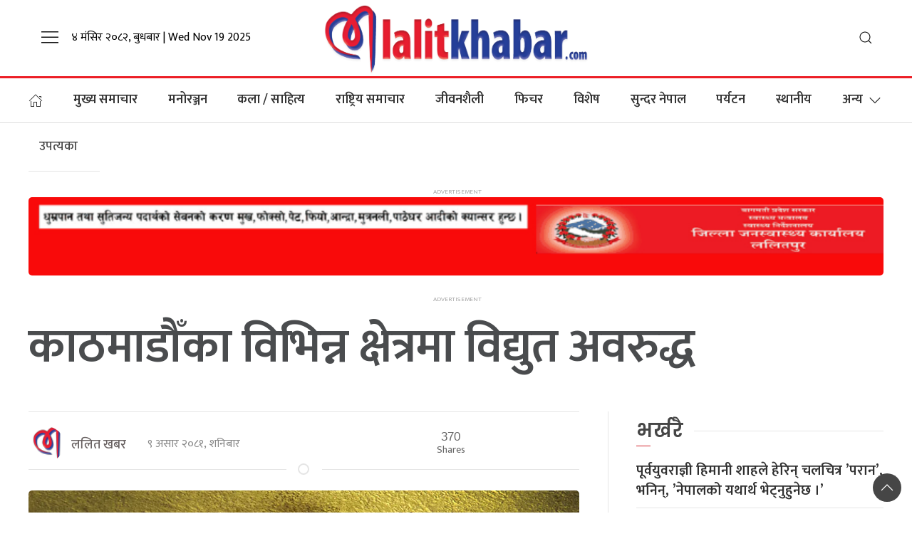

--- FILE ---
content_type: text/html; charset=UTF-8
request_url: https://lalitkhabar.com/2024/06/22/116708/
body_size: 16681
content:
<!DOCTYPE html>
<html lang="en">

<head>
    <!-- Required meta tags -->
    <meta charset="utf-8">
    <meta property="fb:pages" content="737640319702735" />
    <meta name="viewport" content="width=device-width, initial-scale=1, shrink-to-fit=no">
    <meta name="description" content="Lalit Khabar is Nepal's no 1 palika news portal. This delivers the latest breaking news and information on latest" />
    <meta name="twitter:card" content="summary_large_image" />
    <title>
        काठमाडौँका विभिन्न क्षेत्रमा विद्युत अवरुद्ध - Lalitpur Khabar        Lalitpur Khabar    </title>
    <script src="https://cdn.jsdelivr.net/npm/uikit@3.4.6/dist/js/uikit.min.js"></script>

    <meta name='robots' content='index, follow, max-image-preview:large, max-snippet:-1, max-video-preview:-1' />
	<style>img:is([sizes="auto" i], [sizes^="auto," i]) { contain-intrinsic-size: 3000px 1500px }</style>
	
	<!-- This site is optimized with the Yoast SEO plugin v25.0 - https://yoast.com/wordpress/plugins/seo/ -->
	<link rel="canonical" href="https://lalitkhabar.com/2024/06/22/116708/" />
	<meta property="og:locale" content="en_US" />
	<meta property="og:type" content="article" />
	<meta property="og:title" content="काठमाडौँका विभिन्न क्षेत्रमा विद्युत अवरुद्ध - Lalitpur Khabar" />
	<meta property="og:description" content="काठमाडौं ७ असार । काठमाडौंका विभिन्न क्षेत्रमा नेपाल विद्युत् प्राधिकरणले आज र भोलि विद्युत् सेवा अवरुद्ध हुने जनाएको छ । प्राधिकरणले एक सूचना जारी गर्दै मर्स्याङ्दी काठमाडौँ २२० केभी आयोजनाबाट निर्माण भएको मातातीर्थ २२० केभीको नयाँ कन्ट्रोल रुममा जडित शवस्टेशन अटोमेशन सिस्टमलाई सटडाउनमा राखी कार्य गर्नुपर्ने भएकोले मातातीर्थ सबस्टेसनबाट आपूर्ति भइरहेको स्थानमा दुई दिन विद्युत् [&hellip;]" />
	<meta property="og:url" content="https://lalitkhabar.com/2024/06/22/116708/" />
	<meta property="og:site_name" content="Lalitpur Khabar" />
	<meta property="article:published_time" content="2024-06-22T15:45:20+00:00" />
	<meta property="og:image" content="https://i0.wp.com/lalitkhabar.com/wp-content/uploads/2024/06/electricity-no-line-bidhyut-balb-chim-batti-bati-AKD_1506.jpg?fit=1100%2C734&ssl=1" />
	<meta property="og:image:width" content="1100" />
	<meta property="og:image:height" content="734" />
	<meta property="og:image:type" content="image/jpeg" />
	<meta name="author" content="ललित खबर" />
	<meta name="twitter:card" content="summary_large_image" />
	<meta name="twitter:label1" content="Written by" />
	<meta name="twitter:data1" content="ललित खबर" />
	<script type="application/ld+json" class="yoast-schema-graph">{"@context":"https://schema.org","@graph":[{"@type":"Article","@id":"https://lalitkhabar.com/2024/06/22/116708/#article","isPartOf":{"@id":"https://lalitkhabar.com/2024/06/22/116708/"},"author":{"name":"ललित खबर","@id":"https://lalitkhabar.com/#/schema/person/183ea057aab91624f8eecb7f95f43f94"},"headline":"काठमाडौँका विभिन्न क्षेत्रमा विद्युत अवरुद्ध","datePublished":"2024-06-22T15:45:20+00:00","mainEntityOfPage":{"@id":"https://lalitkhabar.com/2024/06/22/116708/"},"wordCount":0,"commentCount":0,"publisher":{"@id":"https://lalitkhabar.com/#/schema/person/183ea057aab91624f8eecb7f95f43f94"},"image":{"@id":"https://lalitkhabar.com/2024/06/22/116708/#primaryimage"},"thumbnailUrl":"https://i0.wp.com/lalitkhabar.com/wp-content/uploads/2024/06/electricity-no-line-bidhyut-balb-chim-batti-bati-AKD_1506.jpg?fit=1100%2C734&ssl=1","articleSection":["उपत्यका"],"inLanguage":"en-US","potentialAction":[{"@type":"CommentAction","name":"Comment","target":["https://lalitkhabar.com/2024/06/22/116708/#respond"]}]},{"@type":"WebPage","@id":"https://lalitkhabar.com/2024/06/22/116708/","url":"https://lalitkhabar.com/2024/06/22/116708/","name":"काठमाडौँका विभिन्न क्षेत्रमा विद्युत अवरुद्ध - Lalitpur Khabar","isPartOf":{"@id":"https://lalitkhabar.com/#website"},"primaryImageOfPage":{"@id":"https://lalitkhabar.com/2024/06/22/116708/#primaryimage"},"image":{"@id":"https://lalitkhabar.com/2024/06/22/116708/#primaryimage"},"thumbnailUrl":"https://i0.wp.com/lalitkhabar.com/wp-content/uploads/2024/06/electricity-no-line-bidhyut-balb-chim-batti-bati-AKD_1506.jpg?fit=1100%2C734&ssl=1","datePublished":"2024-06-22T15:45:20+00:00","breadcrumb":{"@id":"https://lalitkhabar.com/2024/06/22/116708/#breadcrumb"},"inLanguage":"en-US","potentialAction":[{"@type":"ReadAction","target":["https://lalitkhabar.com/2024/06/22/116708/"]}]},{"@type":"ImageObject","inLanguage":"en-US","@id":"https://lalitkhabar.com/2024/06/22/116708/#primaryimage","url":"https://i0.wp.com/lalitkhabar.com/wp-content/uploads/2024/06/electricity-no-line-bidhyut-balb-chim-batti-bati-AKD_1506.jpg?fit=1100%2C734&ssl=1","contentUrl":"https://i0.wp.com/lalitkhabar.com/wp-content/uploads/2024/06/electricity-no-line-bidhyut-balb-chim-batti-bati-AKD_1506.jpg?fit=1100%2C734&ssl=1","width":1100,"height":734},{"@type":"BreadcrumbList","@id":"https://lalitkhabar.com/2024/06/22/116708/#breadcrumb","itemListElement":[{"@type":"ListItem","position":1,"name":"Home","item":"https://lalitkhabar.com/"},{"@type":"ListItem","position":2,"name":"काठमाडौँका विभिन्न क्षेत्रमा विद्युत अवरुद्ध"}]},{"@type":"WebSite","@id":"https://lalitkhabar.com/#website","url":"https://lalitkhabar.com/","name":"Lalitpur Khabar","description":"Lalit Khabar is Nepal&#039;s no 1 palika news portal. This delivers the latest breaking news and information on latest","publisher":{"@id":"https://lalitkhabar.com/#/schema/person/183ea057aab91624f8eecb7f95f43f94"},"potentialAction":[{"@type":"SearchAction","target":{"@type":"EntryPoint","urlTemplate":"https://lalitkhabar.com/?s={search_term_string}"},"query-input":{"@type":"PropertyValueSpecification","valueRequired":true,"valueName":"search_term_string"}}],"inLanguage":"en-US"},{"@type":["Person","Organization"],"@id":"https://lalitkhabar.com/#/schema/person/183ea057aab91624f8eecb7f95f43f94","name":"ललित खबर","image":{"@type":"ImageObject","inLanguage":"en-US","@id":"https://lalitkhabar.com/#/schema/person/image/","url":"https://i0.wp.com/lalitkhabar.com/wp-content/uploads/2025/05/logo-scaled.png?fit=2560%2C733&ssl=1","contentUrl":"https://i0.wp.com/lalitkhabar.com/wp-content/uploads/2025/05/logo-scaled.png?fit=2560%2C733&ssl=1","width":2560,"height":733,"caption":"ललित खबर"},"logo":{"@id":"https://lalitkhabar.com/#/schema/person/image/"},"url":"https://lalitkhabar.com/author/lalitpur-khabar/"}]}</script>
	<!-- / Yoast SEO plugin. -->


<link rel='dns-prefetch' href='//cdnjs.cloudflare.com' />
<link rel='dns-prefetch' href='//kit.fontawesome.com' />
<link rel='dns-prefetch' href='//cdn.jsdelivr.net' />
<link rel='dns-prefetch' href='//stats.wp.com' />
<link rel='dns-prefetch' href='//fonts.googleapis.com' />
<link rel='preconnect' href='//i0.wp.com' />
<link rel='preconnect' href='//c0.wp.com' />
<link rel="alternate" type="application/rss+xml" title="Lalitpur Khabar &raquo; काठमाडौँका विभिन्न क्षेत्रमा विद्युत अवरुद्ध Comments Feed" href="https://lalitkhabar.com/2024/06/22/116708/feed/" />
<meta property="fb:admins" content="changingmission"/><meta property="fb:app_id" content="1774296949456204"><meta property="og:title" content="काठमाडौँका विभिन्न क्षेत्रमा विद्युत अवरुद्ध"/><meta property="og:type" content="article"/><meta property="og:description" content="काठमाडौं ७ असार । काठमाडौंका विभिन्न क्षेत्रमा नेपाल विद्युत् प्राधिकरणले आज र भोलि विद्युत् सेवा अवरुद्ध हुने जनाएको छ । प्राधिकरणले एक सूचना जारी गर्दै मर्स्याङ्दी काठमाडौँ २२० केभी आयोजनाबाट निर्माण भएको मातातीर्थ २२० केभीको नयाँ कन्ट्रोल रुममा जडित शवस्टेशन अटोमेशन सिस्टमलाई सटडाउनमा राखी कार्य गर्नुपर्ने भएकोले मातातीर्थ सबस्टेसनबाट आपूर्ति भइरहेको स्थानमा दुई दिन विद्युत् [&hellip;]"/><meta property="og:url" content="https://lalitkhabar.com/2024/06/22/116708/"/><meta property="og:site_name" content="Lalitpur Khabar"/><meta property="og:image" content="https://i0.wp.com/lalitkhabar.com/wp-content/uploads/2024/06/electricity-no-line-bidhyut-balb-chim-batti-bati-AKD_1506.jpg?fit=1100%2C734&amp;ssl=1"/><script type="text/javascript">
/* <![CDATA[ */
window._wpemojiSettings = {"baseUrl":"https:\/\/s.w.org\/images\/core\/emoji\/16.0.1\/72x72\/","ext":".png","svgUrl":"https:\/\/s.w.org\/images\/core\/emoji\/16.0.1\/svg\/","svgExt":".svg","source":{"concatemoji":"https:\/\/lalitkhabar.com\/wp-includes\/js\/wp-emoji-release.min.js?ver=6.8.3"}};
/*! This file is auto-generated */
!function(s,n){var o,i,e;function c(e){try{var t={supportTests:e,timestamp:(new Date).valueOf()};sessionStorage.setItem(o,JSON.stringify(t))}catch(e){}}function p(e,t,n){e.clearRect(0,0,e.canvas.width,e.canvas.height),e.fillText(t,0,0);var t=new Uint32Array(e.getImageData(0,0,e.canvas.width,e.canvas.height).data),a=(e.clearRect(0,0,e.canvas.width,e.canvas.height),e.fillText(n,0,0),new Uint32Array(e.getImageData(0,0,e.canvas.width,e.canvas.height).data));return t.every(function(e,t){return e===a[t]})}function u(e,t){e.clearRect(0,0,e.canvas.width,e.canvas.height),e.fillText(t,0,0);for(var n=e.getImageData(16,16,1,1),a=0;a<n.data.length;a++)if(0!==n.data[a])return!1;return!0}function f(e,t,n,a){switch(t){case"flag":return n(e,"\ud83c\udff3\ufe0f\u200d\u26a7\ufe0f","\ud83c\udff3\ufe0f\u200b\u26a7\ufe0f")?!1:!n(e,"\ud83c\udde8\ud83c\uddf6","\ud83c\udde8\u200b\ud83c\uddf6")&&!n(e,"\ud83c\udff4\udb40\udc67\udb40\udc62\udb40\udc65\udb40\udc6e\udb40\udc67\udb40\udc7f","\ud83c\udff4\u200b\udb40\udc67\u200b\udb40\udc62\u200b\udb40\udc65\u200b\udb40\udc6e\u200b\udb40\udc67\u200b\udb40\udc7f");case"emoji":return!a(e,"\ud83e\udedf")}return!1}function g(e,t,n,a){var r="undefined"!=typeof WorkerGlobalScope&&self instanceof WorkerGlobalScope?new OffscreenCanvas(300,150):s.createElement("canvas"),o=r.getContext("2d",{willReadFrequently:!0}),i=(o.textBaseline="top",o.font="600 32px Arial",{});return e.forEach(function(e){i[e]=t(o,e,n,a)}),i}function t(e){var t=s.createElement("script");t.src=e,t.defer=!0,s.head.appendChild(t)}"undefined"!=typeof Promise&&(o="wpEmojiSettingsSupports",i=["flag","emoji"],n.supports={everything:!0,everythingExceptFlag:!0},e=new Promise(function(e){s.addEventListener("DOMContentLoaded",e,{once:!0})}),new Promise(function(t){var n=function(){try{var e=JSON.parse(sessionStorage.getItem(o));if("object"==typeof e&&"number"==typeof e.timestamp&&(new Date).valueOf()<e.timestamp+604800&&"object"==typeof e.supportTests)return e.supportTests}catch(e){}return null}();if(!n){if("undefined"!=typeof Worker&&"undefined"!=typeof OffscreenCanvas&&"undefined"!=typeof URL&&URL.createObjectURL&&"undefined"!=typeof Blob)try{var e="postMessage("+g.toString()+"("+[JSON.stringify(i),f.toString(),p.toString(),u.toString()].join(",")+"));",a=new Blob([e],{type:"text/javascript"}),r=new Worker(URL.createObjectURL(a),{name:"wpTestEmojiSupports"});return void(r.onmessage=function(e){c(n=e.data),r.terminate(),t(n)})}catch(e){}c(n=g(i,f,p,u))}t(n)}).then(function(e){for(var t in e)n.supports[t]=e[t],n.supports.everything=n.supports.everything&&n.supports[t],"flag"!==t&&(n.supports.everythingExceptFlag=n.supports.everythingExceptFlag&&n.supports[t]);n.supports.everythingExceptFlag=n.supports.everythingExceptFlag&&!n.supports.flag,n.DOMReady=!1,n.readyCallback=function(){n.DOMReady=!0}}).then(function(){return e}).then(function(){var e;n.supports.everything||(n.readyCallback(),(e=n.source||{}).concatemoji?t(e.concatemoji):e.wpemoji&&e.twemoji&&(t(e.twemoji),t(e.wpemoji)))}))}((window,document),window._wpemojiSettings);
/* ]]> */
</script>
<style id='wp-emoji-styles-inline-css' type='text/css'>

	img.wp-smiley, img.emoji {
		display: inline !important;
		border: none !important;
		box-shadow: none !important;
		height: 1em !important;
		width: 1em !important;
		margin: 0 0.07em !important;
		vertical-align: -0.1em !important;
		background: none !important;
		padding: 0 !important;
	}
</style>
<link rel='stylesheet' id='wp-block-library-css' href='https://c0.wp.com/c/6.8.3/wp-includes/css/dist/block-library/style.min.css' type='text/css' media='all' />
<style id='classic-theme-styles-inline-css' type='text/css'>
/*! This file is auto-generated */
.wp-block-button__link{color:#fff;background-color:#32373c;border-radius:9999px;box-shadow:none;text-decoration:none;padding:calc(.667em + 2px) calc(1.333em + 2px);font-size:1.125em}.wp-block-file__button{background:#32373c;color:#fff;text-decoration:none}
</style>
<link rel='stylesheet' id='mediaelement-css' href='https://c0.wp.com/c/6.8.3/wp-includes/js/mediaelement/mediaelementplayer-legacy.min.css' type='text/css' media='all' />
<link rel='stylesheet' id='wp-mediaelement-css' href='https://c0.wp.com/c/6.8.3/wp-includes/js/mediaelement/wp-mediaelement.min.css' type='text/css' media='all' />
<style id='jetpack-sharing-buttons-style-inline-css' type='text/css'>
.jetpack-sharing-buttons__services-list{display:flex;flex-direction:row;flex-wrap:wrap;gap:0;list-style-type:none;margin:5px;padding:0}.jetpack-sharing-buttons__services-list.has-small-icon-size{font-size:12px}.jetpack-sharing-buttons__services-list.has-normal-icon-size{font-size:16px}.jetpack-sharing-buttons__services-list.has-large-icon-size{font-size:24px}.jetpack-sharing-buttons__services-list.has-huge-icon-size{font-size:36px}@media print{.jetpack-sharing-buttons__services-list{display:none!important}}.editor-styles-wrapper .wp-block-jetpack-sharing-buttons{gap:0;padding-inline-start:0}ul.jetpack-sharing-buttons__services-list.has-background{padding:1.25em 2.375em}
</style>
<style id='global-styles-inline-css' type='text/css'>
:root{--wp--preset--aspect-ratio--square: 1;--wp--preset--aspect-ratio--4-3: 4/3;--wp--preset--aspect-ratio--3-4: 3/4;--wp--preset--aspect-ratio--3-2: 3/2;--wp--preset--aspect-ratio--2-3: 2/3;--wp--preset--aspect-ratio--16-9: 16/9;--wp--preset--aspect-ratio--9-16: 9/16;--wp--preset--color--black: #000000;--wp--preset--color--cyan-bluish-gray: #abb8c3;--wp--preset--color--white: #ffffff;--wp--preset--color--pale-pink: #f78da7;--wp--preset--color--vivid-red: #cf2e2e;--wp--preset--color--luminous-vivid-orange: #ff6900;--wp--preset--color--luminous-vivid-amber: #fcb900;--wp--preset--color--light-green-cyan: #7bdcb5;--wp--preset--color--vivid-green-cyan: #00d084;--wp--preset--color--pale-cyan-blue: #8ed1fc;--wp--preset--color--vivid-cyan-blue: #0693e3;--wp--preset--color--vivid-purple: #9b51e0;--wp--preset--gradient--vivid-cyan-blue-to-vivid-purple: linear-gradient(135deg,rgba(6,147,227,1) 0%,rgb(155,81,224) 100%);--wp--preset--gradient--light-green-cyan-to-vivid-green-cyan: linear-gradient(135deg,rgb(122,220,180) 0%,rgb(0,208,130) 100%);--wp--preset--gradient--luminous-vivid-amber-to-luminous-vivid-orange: linear-gradient(135deg,rgba(252,185,0,1) 0%,rgba(255,105,0,1) 100%);--wp--preset--gradient--luminous-vivid-orange-to-vivid-red: linear-gradient(135deg,rgba(255,105,0,1) 0%,rgb(207,46,46) 100%);--wp--preset--gradient--very-light-gray-to-cyan-bluish-gray: linear-gradient(135deg,rgb(238,238,238) 0%,rgb(169,184,195) 100%);--wp--preset--gradient--cool-to-warm-spectrum: linear-gradient(135deg,rgb(74,234,220) 0%,rgb(151,120,209) 20%,rgb(207,42,186) 40%,rgb(238,44,130) 60%,rgb(251,105,98) 80%,rgb(254,248,76) 100%);--wp--preset--gradient--blush-light-purple: linear-gradient(135deg,rgb(255,206,236) 0%,rgb(152,150,240) 100%);--wp--preset--gradient--blush-bordeaux: linear-gradient(135deg,rgb(254,205,165) 0%,rgb(254,45,45) 50%,rgb(107,0,62) 100%);--wp--preset--gradient--luminous-dusk: linear-gradient(135deg,rgb(255,203,112) 0%,rgb(199,81,192) 50%,rgb(65,88,208) 100%);--wp--preset--gradient--pale-ocean: linear-gradient(135deg,rgb(255,245,203) 0%,rgb(182,227,212) 50%,rgb(51,167,181) 100%);--wp--preset--gradient--electric-grass: linear-gradient(135deg,rgb(202,248,128) 0%,rgb(113,206,126) 100%);--wp--preset--gradient--midnight: linear-gradient(135deg,rgb(2,3,129) 0%,rgb(40,116,252) 100%);--wp--preset--font-size--small: 13px;--wp--preset--font-size--medium: 20px;--wp--preset--font-size--large: 36px;--wp--preset--font-size--x-large: 42px;--wp--preset--spacing--20: 0.44rem;--wp--preset--spacing--30: 0.67rem;--wp--preset--spacing--40: 1rem;--wp--preset--spacing--50: 1.5rem;--wp--preset--spacing--60: 2.25rem;--wp--preset--spacing--70: 3.38rem;--wp--preset--spacing--80: 5.06rem;--wp--preset--shadow--natural: 6px 6px 9px rgba(0, 0, 0, 0.2);--wp--preset--shadow--deep: 12px 12px 50px rgba(0, 0, 0, 0.4);--wp--preset--shadow--sharp: 6px 6px 0px rgba(0, 0, 0, 0.2);--wp--preset--shadow--outlined: 6px 6px 0px -3px rgba(255, 255, 255, 1), 6px 6px rgba(0, 0, 0, 1);--wp--preset--shadow--crisp: 6px 6px 0px rgba(0, 0, 0, 1);}:where(.is-layout-flex){gap: 0.5em;}:where(.is-layout-grid){gap: 0.5em;}body .is-layout-flex{display: flex;}.is-layout-flex{flex-wrap: wrap;align-items: center;}.is-layout-flex > :is(*, div){margin: 0;}body .is-layout-grid{display: grid;}.is-layout-grid > :is(*, div){margin: 0;}:where(.wp-block-columns.is-layout-flex){gap: 2em;}:where(.wp-block-columns.is-layout-grid){gap: 2em;}:where(.wp-block-post-template.is-layout-flex){gap: 1.25em;}:where(.wp-block-post-template.is-layout-grid){gap: 1.25em;}.has-black-color{color: var(--wp--preset--color--black) !important;}.has-cyan-bluish-gray-color{color: var(--wp--preset--color--cyan-bluish-gray) !important;}.has-white-color{color: var(--wp--preset--color--white) !important;}.has-pale-pink-color{color: var(--wp--preset--color--pale-pink) !important;}.has-vivid-red-color{color: var(--wp--preset--color--vivid-red) !important;}.has-luminous-vivid-orange-color{color: var(--wp--preset--color--luminous-vivid-orange) !important;}.has-luminous-vivid-amber-color{color: var(--wp--preset--color--luminous-vivid-amber) !important;}.has-light-green-cyan-color{color: var(--wp--preset--color--light-green-cyan) !important;}.has-vivid-green-cyan-color{color: var(--wp--preset--color--vivid-green-cyan) !important;}.has-pale-cyan-blue-color{color: var(--wp--preset--color--pale-cyan-blue) !important;}.has-vivid-cyan-blue-color{color: var(--wp--preset--color--vivid-cyan-blue) !important;}.has-vivid-purple-color{color: var(--wp--preset--color--vivid-purple) !important;}.has-black-background-color{background-color: var(--wp--preset--color--black) !important;}.has-cyan-bluish-gray-background-color{background-color: var(--wp--preset--color--cyan-bluish-gray) !important;}.has-white-background-color{background-color: var(--wp--preset--color--white) !important;}.has-pale-pink-background-color{background-color: var(--wp--preset--color--pale-pink) !important;}.has-vivid-red-background-color{background-color: var(--wp--preset--color--vivid-red) !important;}.has-luminous-vivid-orange-background-color{background-color: var(--wp--preset--color--luminous-vivid-orange) !important;}.has-luminous-vivid-amber-background-color{background-color: var(--wp--preset--color--luminous-vivid-amber) !important;}.has-light-green-cyan-background-color{background-color: var(--wp--preset--color--light-green-cyan) !important;}.has-vivid-green-cyan-background-color{background-color: var(--wp--preset--color--vivid-green-cyan) !important;}.has-pale-cyan-blue-background-color{background-color: var(--wp--preset--color--pale-cyan-blue) !important;}.has-vivid-cyan-blue-background-color{background-color: var(--wp--preset--color--vivid-cyan-blue) !important;}.has-vivid-purple-background-color{background-color: var(--wp--preset--color--vivid-purple) !important;}.has-black-border-color{border-color: var(--wp--preset--color--black) !important;}.has-cyan-bluish-gray-border-color{border-color: var(--wp--preset--color--cyan-bluish-gray) !important;}.has-white-border-color{border-color: var(--wp--preset--color--white) !important;}.has-pale-pink-border-color{border-color: var(--wp--preset--color--pale-pink) !important;}.has-vivid-red-border-color{border-color: var(--wp--preset--color--vivid-red) !important;}.has-luminous-vivid-orange-border-color{border-color: var(--wp--preset--color--luminous-vivid-orange) !important;}.has-luminous-vivid-amber-border-color{border-color: var(--wp--preset--color--luminous-vivid-amber) !important;}.has-light-green-cyan-border-color{border-color: var(--wp--preset--color--light-green-cyan) !important;}.has-vivid-green-cyan-border-color{border-color: var(--wp--preset--color--vivid-green-cyan) !important;}.has-pale-cyan-blue-border-color{border-color: var(--wp--preset--color--pale-cyan-blue) !important;}.has-vivid-cyan-blue-border-color{border-color: var(--wp--preset--color--vivid-cyan-blue) !important;}.has-vivid-purple-border-color{border-color: var(--wp--preset--color--vivid-purple) !important;}.has-vivid-cyan-blue-to-vivid-purple-gradient-background{background: var(--wp--preset--gradient--vivid-cyan-blue-to-vivid-purple) !important;}.has-light-green-cyan-to-vivid-green-cyan-gradient-background{background: var(--wp--preset--gradient--light-green-cyan-to-vivid-green-cyan) !important;}.has-luminous-vivid-amber-to-luminous-vivid-orange-gradient-background{background: var(--wp--preset--gradient--luminous-vivid-amber-to-luminous-vivid-orange) !important;}.has-luminous-vivid-orange-to-vivid-red-gradient-background{background: var(--wp--preset--gradient--luminous-vivid-orange-to-vivid-red) !important;}.has-very-light-gray-to-cyan-bluish-gray-gradient-background{background: var(--wp--preset--gradient--very-light-gray-to-cyan-bluish-gray) !important;}.has-cool-to-warm-spectrum-gradient-background{background: var(--wp--preset--gradient--cool-to-warm-spectrum) !important;}.has-blush-light-purple-gradient-background{background: var(--wp--preset--gradient--blush-light-purple) !important;}.has-blush-bordeaux-gradient-background{background: var(--wp--preset--gradient--blush-bordeaux) !important;}.has-luminous-dusk-gradient-background{background: var(--wp--preset--gradient--luminous-dusk) !important;}.has-pale-ocean-gradient-background{background: var(--wp--preset--gradient--pale-ocean) !important;}.has-electric-grass-gradient-background{background: var(--wp--preset--gradient--electric-grass) !important;}.has-midnight-gradient-background{background: var(--wp--preset--gradient--midnight) !important;}.has-small-font-size{font-size: var(--wp--preset--font-size--small) !important;}.has-medium-font-size{font-size: var(--wp--preset--font-size--medium) !important;}.has-large-font-size{font-size: var(--wp--preset--font-size--large) !important;}.has-x-large-font-size{font-size: var(--wp--preset--font-size--x-large) !important;}
:where(.wp-block-post-template.is-layout-flex){gap: 1.25em;}:where(.wp-block-post-template.is-layout-grid){gap: 1.25em;}
:where(.wp-block-columns.is-layout-flex){gap: 2em;}:where(.wp-block-columns.is-layout-grid){gap: 2em;}
:root :where(.wp-block-pullquote){font-size: 1.5em;line-height: 1.6;}
</style>
<link rel='stylesheet' id='uikit-style-css' href='https://cdn.jsdelivr.net/npm/uikit@3.4.6/dist/css/uikit.min.css?ver=6.8.3' type='text/css' media='all' />
<link rel='stylesheet' id='base-style-css' href='https://lalitkhabar.com/wp-content/themes/lalitkhabar/css/base.css?ver=6.8.3' type='text/css' media='all' />
<link rel='stylesheet' id='google-font-css' href='https://fonts.googleapis.com/css?family=Mukta%3A400%2C500%2C600%2C700&#038;subset=devanagari&#038;ver=6.8.3' type='text/css' media='all' />
<link rel='stylesheet' id='google-Poppins-css' href='https://fonts.googleapis.com/css2?family=Poppins%3Awght%40100%3B200%3B300%3B400%3B500%3B600%3B800&#038;display=swap&#038;ver=6.8.3' type='text/css' media='all' />
<link rel='stylesheet' id='appharu-style-css' href='https://lalitkhabar.com/wp-content/themes/lalitkhabar/style.css?ver=2.236.32.1' type='text/css' media='all' />
<script type="text/javascript" src="https://kit.fontawesome.com/7d59914bdd.js?ver=6.8.3" id="font-awesome-js"></script>
<link rel="https://api.w.org/" href="https://lalitkhabar.com/wp-json/" /><link rel="alternate" title="JSON" type="application/json" href="https://lalitkhabar.com/wp-json/wp/v2/posts/116708" /><link rel="EditURI" type="application/rsd+xml" title="RSD" href="https://lalitkhabar.com/xmlrpc.php?rsd" />
<meta name="generator" content="WordPress 6.8.3" />
<link rel='shortlink' href='https://lalitkhabar.com/?p=116708' />
<link rel="alternate" title="oEmbed (JSON)" type="application/json+oembed" href="https://lalitkhabar.com/wp-json/oembed/1.0/embed?url=https%3A%2F%2Flalitkhabar.com%2F2024%2F06%2F22%2F116708%2F" />
<link rel="alternate" title="oEmbed (XML)" type="text/xml+oembed" href="https://lalitkhabar.com/wp-json/oembed/1.0/embed?url=https%3A%2F%2Flalitkhabar.com%2F2024%2F06%2F22%2F116708%2F&#038;format=xml" />
	<style>img#wpstats{display:none}</style>
		      <meta name="onesignal" content="wordpress-plugin"/>
            <script>

      window.OneSignalDeferred = window.OneSignalDeferred || [];

      OneSignalDeferred.push(function(OneSignal) {
        var oneSignal_options = {};
        window._oneSignalInitOptions = oneSignal_options;

        oneSignal_options['serviceWorkerParam'] = { scope: '/wp-content/plugins/onesignal-free-web-push-notifications/sdk_files/push/onesignal/' };
oneSignal_options['serviceWorkerPath'] = 'OneSignalSDKWorker.js';

        OneSignal.Notifications.setDefaultUrl("https://lalitkhabar.com");

        oneSignal_options['wordpress'] = true;
oneSignal_options['appId'] = '0d627d36-155f-4a4a-8699-edae66ce4e32';
oneSignal_options['allowLocalhostAsSecureOrigin'] = true;
oneSignal_options['welcomeNotification'] = { };
oneSignal_options['welcomeNotification']['title'] = "";
oneSignal_options['welcomeNotification']['message'] = "";
oneSignal_options['path'] = "https://lalitkhabar.com/wp-content/plugins/onesignal-free-web-push-notifications/sdk_files/";
oneSignal_options['safari_web_id'] = "web.onesignal.auto.52bd6d36-ef00-42e1-a687-b4f3eaae4ff3";
oneSignal_options['promptOptions'] = { };
oneSignal_options['notifyButton'] = { };
oneSignal_options['notifyButton']['enable'] = true;
oneSignal_options['notifyButton']['position'] = 'bottom-left';
oneSignal_options['notifyButton']['theme'] = 'default';
oneSignal_options['notifyButton']['size'] = 'medium';
oneSignal_options['notifyButton']['showCredit'] = true;
oneSignal_options['notifyButton']['text'] = {};
              OneSignal.init(window._oneSignalInitOptions);
              OneSignal.Slidedown.promptPush()      });

      function documentInitOneSignal() {
        var oneSignal_elements = document.getElementsByClassName("OneSignal-prompt");

        var oneSignalLinkClickHandler = function(event) { OneSignal.Notifications.requestPermission(); event.preventDefault(); };        for(var i = 0; i < oneSignal_elements.length; i++)
          oneSignal_elements[i].addEventListener('click', oneSignalLinkClickHandler, false);
      }

      if (document.readyState === 'complete') {
           documentInitOneSignal();
      }
      else {
           window.addEventListener("load", function(event){
               documentInitOneSignal();
          });
      }
    </script>
<link rel="icon" href="https://i0.wp.com/lalitkhabar.com/wp-content/uploads/2023/02/cropped-icon.png?fit=32%2C32&#038;ssl=1" sizes="32x32" />
<link rel="icon" href="https://i0.wp.com/lalitkhabar.com/wp-content/uploads/2023/02/cropped-icon.png?fit=192%2C192&#038;ssl=1" sizes="192x192" />
<link rel="apple-touch-icon" href="https://i0.wp.com/lalitkhabar.com/wp-content/uploads/2023/02/cropped-icon.png?fit=180%2C180&#038;ssl=1" />
<meta name="msapplication-TileImage" content="https://i0.wp.com/lalitkhabar.com/wp-content/uploads/2023/02/cropped-icon.png?fit=270%2C270&#038;ssl=1" />
    <!-- Global site tag (gtag.js) - Google Analytics -->
    <script async src="https://www.googletagmanager.com/gtag/js?id=UA-179117963-1"></script>
    <script>
        window.dataLayer = window.dataLayer || [];

        function gtag() {
            dataLayer.push(arguments);
        }
        gtag('js', new Date());

        gtag('config', 'G-XFFW1XCYWP');
    </script>


</head>

<body>
    <div id="fb-root"></div>
    <script>
        (function (d, s, id) {
            var js,
                fjs = d.getElementsByTagName(s)[0];
            if (d.getElementById(id))
                return;
            js = d.createElement(s);
            js.id = id;
            js.src = "//connect.facebook.net/en_US/sdk.js#xfbml=1&version=v2.10&appId=40151482661930" +
                "1";
            fjs
                .parentNode
                .insertBefore(js, fjs);
        }(document, 'script', 'facebook-jssdk'));
    </script>
	<script src="https://cdn.onesignal.com/sdks/OneSignalSDK.js" defer></script>
<script>
  window.OneSignal = window.OneSignal || [];
  OneSignal.push(function() {
    OneSignal.init({
      appId: "0d627d36-155f-4a4a-8699-edae66ce4e32",
    });
  });
</script>
    <div class="uk-container uk-container-large">
        <div uk-grid="uk-grid">
            <div class="uk-width-1-3@m uk-flex-middle uk-flex  uk-visible@s">
                <ul class="uk-navbar-nav menu-icon">
                    <li uk-toggle="target: #offcanvas-nav">
                        <a href="!"><span uk-icon="icon: menu;ratio: 1.5"></span></a>
                    </li>
                </ul>
                <div class="uk-text-center mass-time-date">
                     &#2410; मंसिर &#2408;&#2406;&#2414;&#2408;, बुधबार |
                    Wed Nov 19 2025                </div>
            </div>
            <div class="uk-width-1-3@m uk-center">
                <div class="header-logo uk-inline uk-small-padding">
               
                    <a href="/"><img src="https://lalitkhabar.com/wp-content/uploads/2023/02/cropped-logo.png" alt="Logo"></a>

<!--                     <a href="/"><img src="https://lalitkhabar.com/wp-content/themes/lalitkhabar/img/logo.png" alt="Logo"></a>
 -->
                </div>
            </div>
            <div class="uk-width-1-3@m  uk-flex-middle uk-flex  uk-visible@s uk-flex-right">
                <!-- ShareThis BEGIN --><div class="sharethis-inline-follow-buttons"></div><!-- ShareThis END -->
                <ul class="uk-navbar-nav uk-flex-right@m social-nav">
                    <li>
                        <a class="uk-navbar-toggle" href="#modal-search" uk-search-icon
                            uk-toggle></a>
                    </li>
                </ul>
            </div>
        </div>
    </div>

    <div class="np-border wbg" uk-sticky="animation: uk-animation-slide-top" style="z-index: 990;">
        <div class="uk-container uk-container-large">
            <nav class="uk-navbar uk-position-relative nav-edit" uk-navbar>
    <div class="uk-navbar-left ah-menu-width">
        <ul class="uk-navbar-nav menu-icon ah-menu-width uk-flex-between">
            <li class="ek-brand uk-visible@m"  uk-scrollspy="cls: uk-animation-slide-left; repeat: true">
                <a class="uk-padding-remove" href="/"><img src="https://lalitkhabar.com/wp-content/themes/lalitkhabar/img/icon.png" alt="Logo"></a>
            </li>
            <li class="uk-hidden@m" uk-toggle="target: #offcanvas-nav">
                <a href="!" ><span uk-icon="icon: menu;ratio: 1.5"></span></a>
            </li>
            <li class="ek-brand uk-hidden@m"  uk-scrollspy="cls: uk-animation-slide-left; repeat: true">
                <a class="uk-padding-remove" href="/"><img src="https://lalitkhabar.com/wp-content/themes/lalitkhabar/img/icon.png" alt="Logo"></a>
            </li>
            <li class="uk-hidden@m">
                <a class="uk-navbar-toggle" href="#modal-search" uk-search-icon uk-toggle></a>
            </li>
        </ul>
    </div>
    <div class="uk-navbar-left uk-visible@m uk-width-1-1">
        <ul class="uk-navbar-nav navigation-bar uk-width-1-1">
            <li><a href="/"> <span uk-icon="home"></span></a>
            </li>
            <li>
                <a href="/?cat=2">मुख्य समाचार</a>
            </li>
            <li>
                <a href="/?cat=12">मनोरञ्जन</a>
            </li>
            <li>
                <a href="/?cat=13">कला / साहित्य</a>
            </li>
            <li>
                <a href="/?cat=9">राष्ट्रिय समाचार</a>
            </li>
            <li>
                <a href="/?cat=47">जीवनशैली</a>
            </li>
            <li>
                <a href="/?cat=17">फिचर</a>
            </li>
            <li>
                <a href="/?cat=3">विशेष</a>
            </li>
            <li>
                <a href="/?cat=18">सुन्दर नेपाल</a>
            </li>
            <li>
                <a href="/?cat=51">पर्यटन</a>
            </li>
            <li>
                <a href="/?cat=10">स्थानीय</a>
            </li>
            <li>
                <a href="/">अन्य<span uk-icon="icon: chevron-down; ratio: 1.2"
                        class="dropdown-icon"></span></a>
                <div class="uk-navbar-dropdown dropdown-list dropdown-item">
                    <ul class="uk-nav-default uk-nav uk-navbar-dropdown-nav uk-nav-parent-icon" uk-nav>
                        <li><a href="/?cat=31"> विदेश</a></li>
                        <li class="uk-nav-divider"><a href="/?cat=45">ललितपुर</a></li>
                        <li class="uk-nav-divider"><a href="/?cat=19">राशिफल</a></li>
                        <li class="uk-nav-divider"><a href="/?cat=46">बागमती प्रदेश</a></li>
                        <li class="uk-nav-divider"><a href="/?cat=52">पाठक-पत्र </a></li>
                        <li class="uk-nav-divider"><a href="/?cat=47">जीवनशैली</a></li>
                        <li class="uk-nav-divider"><a href="/?cat=42">उपत्यका </a></li>
                        <li class="uk-nav-divider"><a href="/?cat=11">अर्थ</a></li>
                    </ul>
                </div>
            </li>
        </ul>
    </div>

</nav>
<div id="modal-search" class="uk-flex-top  search-model-item" uk-modal>
    <div class="uk-modal-dialog uk-modal-body search-model uk-margin-auto-vertical ek-search">
        <div class="uk-flex uk-flex-center uk-flex-between@m uk-margin-small-bottom">
            <h2 class="uk-modal-title search-title">ललितपुर खबर <span class="ek-search-title">सर्च गर्नुहोस्</span></h2>
            <button class="uk-modal-close-default close-icon ah-close" type="button" uk-close></button>
        </div>
        <form action="/" class="uk-search uk-search-navbar uk-width-1-1" method="get">
            <div class="uk-child-width-1-2@m uk-text-center uk-grid-small" uk-grid>
                <div class="uk-child-width-1-2@m uk-text-center uk-grid-small" uk-grid>
                    <div>
                        <input class="uk-input" name="form" type="date" data-uk-datepicker placeholder="from"
                            value="">
                    </div>
                    <div>
                        <input class="uk-input" name="to" type="date" data-uk-datepicker placeholder="to"
                            value="">
                    </div>
                </div>
                <div class="uk-position-relative">
                    <input class="uk-search-input search-box" name="s" id="s" type="search" placeholder="Search"
                        value="">
                    <button type="submit" class="uk-search-icon-flip icon-search" uk-search-icon></button>
                </div>
            </div>
        </form>
    </div>
</div>        </div>
    </div>
    <div id="offcanvas-nav" class="uk-offcanvas" uk-offcanvas="mode: push; overlay: true">
    <div class="uk-offcanvas-bar">
        <div class="uk-section uk-padding-remove-top  uk-padding-remove-bottom">
            <div class="uk-container uk-padding-remove">
                <div class="uk-grid-match uk-child-width-1-1@m" uk-grid>
                    <div>
                        <a href="/"><img src="https://lalitkhabar.com/wp-content/themes/lalitkhabar/img/logo.png" alt="Logo"></a>

                        <ul class="uk-list side-nav uk-nav-default uk-nav-parent-icon" uk-nav>
                            <li><a href="/?cat=2"><span class="uk-margin-small-right"
                                        uk-icon="file-edit"></span>मुख्य समाचार</a></li>
                            <li>
                                <a href="/?cat=8"><span class="uk-margin-small-right"
                                        uk-icon="image"></span>फोटो फिचर</a>
                            </li>
                            <li>
                                <a href="/?cat=11"><span class="uk-margin-small-right"
                                        uk-icon="file-edit"></span>अर्थ</a>
                            </li>
                            <li>
                                <a href="/?cat=13"><span class="uk-margin-small-right"
                                        uk-icon="file-edit"></span>कला / साहित्य </a>
                            </li>
                            <li><a href="/?cat=5"><span class="uk-margin-small-right"
                                        uk-icon="microphone"></span>अन्तरवार्ता</a></li>
                            <li>
                                <a href="/?cat=13"><span class="uk-margin-small-right" uk-icon="happy"></span>कला/साहित्य</a>
                            </li>
                            <li>
                                <a href="/?cat=14"><span class="uk-margin-small-right"
                                        uk-icon="dribbble"></span>खेलकुद</a>
                            </li>
                            <li>
                                <a href="/?cat=52"><span class="uk-margin-small-right"
                                        uk-icon="file-edit"></span>पाठक-पत्र </a>
                            </li>
                            <li>
                                <a href="/?cat=17"><span class="uk-margin-small-right"
                                        uk-icon="file-edit"></span>फिचर</a>
                            </li>
                            <li>
                                <a href="/?cat=19"><span class="uk-margin-small-right" uk-icon="file-edit"></span>	राशिफल</a>
                            </li>
                            <li>
                                <a href="/?cat=15"><span class="uk-margin-small-right" uk-icon="file-edit"></span>	रोचक</a>
                            </li>
                            <li>
                                <a href="/?cat=6"><span class="uk-margin-small-right" uk-icon="heart"></span>विचार </a>
                            </li>
                            <li>
                                <a href="/?cat=3"><span class="uk-margin-small-right"
                                        uk-icon="users"></span>	विशेष </a>
                            </li>
                            <li>
                                <a href="/?cat=31"><span class="uk-margin-small-right"
                                        uk-icon="file-edit"></span>विदेश</a>
                            </li>
                            <li>
                                <a href="/?cat=18"><span class="uk-margin-small-right"
                                        uk-icon="image"></span>	सुन्दर नेपाल</a>
                            </li>
                            <li>
                                <a href="/?cat=48"><span class="uk-margin-small-right"
                                        uk-icon="history"></span>अपराध</a>
                            </li>
                        </ul>
                    </div>

                </div>
                <a href="https://twitter.com/lalitpurkhabar" class="uk-icon-button uk-margin-small-right" uk-icon="twitter"></a>
                <a href="https://www.facebook.com/lalitkhabardotcom/" class="uk-icon-button  uk-margin-small-right"
                    uk-icon="facebook"></a>
                <a href="https://www.instagram.com/lalitkhabardotcom/" class="uk-icon-button  uk-margin-small-right"
                    uk-icon="instagram"></a>
                <a href="https://www.youtube.com/@lalitpurkhabar" class="uk-icon-button"
                    uk-icon="youtube"></a>
            </div>
        </div>
    </div>
</div>


<div id="offcanvas-flip" uk-offcanvas="flip: true; overlay: true">
    <div class="uk-offcanvas-bar ek-tols-bars">
        <ul class="uk-list side-nav uk-nav-default uk-nav-parent-icon" uk-nav>
            <li><a  uk-toggle="target: #offcanvas-weather">मौसम</a>
            </li>
            <li>
                <a  uk-toggle="target: #offcanvas-calender">पात्रो</a>
            </li>
            <li>
                <a  uk-toggle="target: #weather">विनिमय</a>
            </li>
            <li>
                <a uk-toggle="target: #rasifal">राशिफल</a>
            </li>
            <li>
                <a uk-toggle="target: #gold">सुन-चाँदी</a>
            </li>
            <li>
                <a href="/?cat=8167">युनिकोड</a>
            </li>
        </ul>
    </div>
</div>

<div id="offcanvas-weather" uk-offcanvas="flip: true; overlay: true">
            <div class="uk-offcanvas-bar uk-padding-small">
                <div class="uk-flex uk-flex-center uk-flex-between@m uk-margin-small-bottom">
                    <h3 class="ek-tools-title">मौसम अपडेट</h3>
                    <button class="uk-offcanvas-close ek-tools-close ah-close" type="button" uk-close></button>
                </div>
                <iframe
                    src="https://www.ashesh.com.np/weather/widget.php?title=Nepal Weather Observation&amp;header_color=00a2e2&amp;api=890180k362"
                    frameborder="0" scrolling="no" marginwidth="0" marginheight="0"
                    style="border:none; overflow:hidden; width:100%; height:100vh; border-radius:5px;"
                    allowtransparency="true">
                </iframe>
            </div>
        </div>
        <div id="offcanvas-calender" uk-offcanvas="flip: true; overlay: true">
            <div class="uk-offcanvas-bar uk-padding-small">
                <div class="uk-flex uk-flex-center uk-flex-between@m uk-margin-small-bottom">
                    <h3 class="ek-tools-title">नेपाली पात्रो</h3>
                    <button class="uk-offcanvas-close ek-tools-close ah-close" type="button" uk-close></button>
                </div>
                <iframe src="https://www.hamropatro.com/widgets/calender-medium.php" frameborder="0" scrolling="no"
                    marginwidth="0" marginheight="0" style="border:none; overflow:hidden; width:305px; height:100vh;"
                    allowtransparency="true"></iframe>
            </div>
        </div>
        <div id="weather" uk-offcanvas="flip: true; overlay: true">
            <div class="uk-offcanvas-bar uk-padding-small">
                <div class="uk-flex uk-flex-center uk-flex-between@m uk-margin-small-bottom">
                    <h3 class="ek-tools-title">विदेशी विनिमय दर अपडेट</h3>
                    <button class="uk-offcanvas-close ek-tools-close ah-close" type="button" uk-close></button>
                </div>
                <iframe
                    src="https://www.ashesh.com.np/forex/widget2.php?api=890181k229&amp;header_color=38b45e&amp;background_color=faf8ee&amp;header_title=Nepal%20Exchange%20Rates"
                    frameborder="0" scrolling="no" marginwidth="0" marginheight="0"
                    style="border:none; overflow:hidden; width:100%; height:100vh; border-radius:5px;"
                    allowtransparency="true">
                </iframe>
            </div>
        </div>
        <div id="rasifal" uk-offcanvas="flip: true; overlay: true">
            <div class="uk-offcanvas-bar uk-padding-small">
                <div class="uk-flex uk-flex-center uk-flex-between@m uk-margin-small-bottom">
                    <h3 class="ek-tools-title">राशिफल अपडेट</h3>
                    <button class="uk-offcanvas-close ek-tools-close ah-close" type="button" uk-close></button>
                </div>
                <iframe
                    src="https://www.ashesh.com.np/rashifal/widget.php?header_title=Nepali Rashifal&amp;header_color=f0b03f&amp;api=890183k116"
                    frameborder="0" scrolling="yes" marginwidth="0" marginheight="0"
                    style="border:none; overflow:hidden; width:100%; height:100vh; border-radius:5px;"
                    allowtransparency="true">
                </iframe>
            </div>
        </div>
        <div id="gold" uk-offcanvas="flip: true; overlay: true">
            <div class="uk-offcanvas-bar uk-padding-small">
                <div class="uk-flex uk-flex-center uk-flex-between@m uk-margin-small-bottom">
                    <h3 class="ek-tools-title">सुन चाँदी दर अपडेट</h3>
                    <button class="uk-offcanvas-close ek-tools-close ah-close" type="button" uk-close></button>
                </div>
                <iframe src="https://www.ashesh.com.np/gold/widget.php?api=890184k276&amp;header_color=0077e5"
                    frameborder="0" scrolling="no" marginwidth="0" marginheight="0"
                    style="border:none; overflow:hidden; width:100%; height:100vh; border-radius:5px;"
                    allowtransparency="true">
                </iframe>
            </div>
        </div>
    <div class="uk-container uk-margin-top uk-container-large">

        </div>
   <div class="uk-container">

<div class="uk-grid uk-grid-medium single" uk-grid="">
        <div class="uk-width-1-1@m">
        <p class="single-cat-name uk-margin-remove"><span class="ek-cat-name">उपत्यका</span><hr class="uk-divider-small"></p>

                    <div class="uk-text-center">
            <section class="widget">
<figure class="wp-block-gallery has-nested-images columns-default is-cropped wp-block-gallery-5 is-layout-flex wp-block-gallery-is-layout-flex">
<figure class="wp-block-image size-full"><img fetchpriority="high" decoding="async" width="800" height="73" data-id="138756" src="https://lalitkhabar.com/wp-content/uploads/2025/06/lalitpur-health-office.gif" alt="" class="wp-image-138756"/></figure>
</figure>
</section><section class="widget">
<figure class="wp-block-gallery has-nested-images columns-default is-cropped wp-block-gallery-6 is-layout-flex wp-block-gallery-is-layout-flex"></figure>
</section>            </div>
                <div class="uk-card">
			
                            <h1 class="single-title">काठमाडौँका विभिन्न क्षेत्रमा विद्युत अवरुद्ध</h1>
                
                        </div>


    </div>
    <div class="uk-grid uk-grid-divider" uk-grid="uk-grid">
        <div class="uk-width-2-3@m">
                        <hr class="uk-margin-remove-top">
            <article class="uk-comment">
                <header class="uk-flex-middle uk-grid-small" uk-grid="uk-grid">
                    <div class="uk-width-3-5@m">
                        <div class="uk-flex uk-flex-middle">
                            <div class="author-imgs">
                                                                                                    <img src="https://lalitkhabar.com/wp-content/themes/lalitkhabar/img/icon.png" alt="">
                                                            </div>
                            <div class="single-author ">
                                <h4 class="uk-comment-title uk-margin-remove"> <a class="uk-link-reset"
                                        href="/?author=347">ललित खबर</a>
                                </h4>
                            </div>
                            <div class="post-time uk-visible@s">
                                <i class="far fa-clock"></i>
                                <p class="single-date">&#2415; असार &#2408;&#2406;&#2414;&#2407;, शनिबार                                    &nbsp;
                                </p>
                            </div>
                        </div>
                    </div>
                    <div class="uk-width-2-5@m uk-flex uk-flex-middle uk-flex-center">
                        <!-- ShareThis BEGIN -->
                        <div class="total-shares">
                            <div id="data" class="total-number">
                                370                            </div><span>Shares</span>
                        </div>
                        <div class="uk-align-right sharethis-inline-share-buttons" style="z-index: 1;"></div>
                        <!-- ShareThis END -->
                    </div>
                </header>
            </article>
            <hr class="uk-divider-icon uk-margin-remove-top">
            <article class="uk-card">
                <div class="banner-top uk-text-center uk-background-muted uk-margin-small-bottom">
                    <img src="https://i0.wp.com/lalitkhabar.com/wp-content/uploads/2024/06/electricity-no-line-bidhyut-balb-chim-batti-bati-AKD_1506.jpg?fit=1100%2C734&#038;ssl=1" alt="">
                    <p class="feature-img-cap"></p>
                </div>
                                <div class="uk-text-center uk-margin-small-bottom">
                    <section class="widget">
<blockquote class="wp-block-quote is-layout-flow wp-block-quote-is-layout-flow">
<p></p>
</blockquote>
</section>                </div>
                
                <div uk-grid="uk-grid" class="uk-margin-small-top  uk-grid-small">

                    <div class="uk-width-1-5@m">
                        <div class="sticky-item">
                            <div class="share-icon uk-visible@m">
                                <div class="total-shares">
                            <div id="data" class="total-number">
                                370                            </div><span>Shares</span>
                        </div>
                                <div class="sharethis-inline-share-buttons" style="flex-flow: column;display: inline-flex;">
                                </div>
                            </div>
                            <div class="uk-visib  uk-visible@m">
                                <div class="uk-navbar-center reader-effect">
                                    <ul class="uk-nav-default uk-nav-center" uk-nav>
                                        <li class="margin-s"><a><span class="16px"><span id="smaller">-A</span></a></li>
                                        <li class="margin-s"><a><span class="18px"><span id="resize">A</span></a></li>
                                        <li class="margin-s"><a><span class="20px"><span id="bigger">+A</span></a></li>
                                    </ul>
                                </div>
                            </div>
                        </div>
                    </div>
                    <div class="uk-width-4-5@m">
                        <div class="post-entry">
                            <p><em><strong>काठमाडौं</strong></em><br />
<strong>७ असार</strong> । काठमाडौंका विभिन्न क्षेत्रमा नेपाल विद्युत् प्राधिकरणले आज र भोलि विद्युत् सेवा अवरुद्ध हुने जनाएको छ । प्राधिकरणले एक सूचना जारी गर्दै मर्स्याङ्दी काठमाडौँ २२० केभी आयोजनाबाट निर्माण भएको मातातीर्थ २२० केभीको नयाँ कन्ट्रोल रुममा जडित शवस्टेशन अटोमेशन सिस्टमलाई सटडाउनमा राखी कार्य गर्नुपर्ने भएकोले मातातीर्थ सबस्टेसनबाट आपूर्ति भइरहेको स्थानमा दुई दिन विद्युत् सेवा प्रभावित हुने जनाएको हो ।<br />
प्राधिकरणका अनुसार आज बिहान १० बजेदेखि ३ बजेसम्म सतुङ्गल, मच्छेगाउँ र फर्पिङ क्षेत्रमा विद्युत् सेवा अवरुद्ध हुनेछ । यी क्षेत्रमा आइतबार पनि फरक फरक समयमा विद्युत् आवागमन प्रभावित हुने प्राधिकरणले जारी गरेको सूचनामा उल्लेख छ ।</p>
                        </div>
                    </div>


                </div>
                <p class="single-date uk-margin-bottom uk-text-center">प्रकाशित मिति :
                    &#2415; असार &#2408;&#2406;&#2414;&#2407;, शनिबार &nbsp;३ :
                    ४५&nbsp;बजे                    <div class="uk-text-center">
                        <section class="widget">
<blockquote class="wp-block-quote is-layout-flow wp-block-quote-is-layout-flow">
<p class="has-light-green-cyan-background-color has-background"><strong>तपाईसँग समाचार,विचार वा गुनासा छन् भने हामीलाई इमेल : <a href="/cdn-cgi/l/email-protection" class="__cf_email__" data-cfemail="3c505d505548484c494e57545d5e5d4e7c5b515d5550125f5351">[email&#160;protected]</a> मा पठाउनु होला ।</strong></p>
</blockquote>
</section>                    </div>
            </article>
            <div class="comment uk-card uk-card-default uk-card-body">
    <div class="cat-title uk-flex uk-flex-between uk-flex-top uk-text-center">
        <h2 class="uk-heading-line uk-width-expand">
            <span><a > प्रतिक्रिया</a></span></h2>
    </div>
    <div class="fb-comments" data-href="https://lalitkhabar.com/2024/06/22/116708/" data-width="100%" data-numposts="10" data-colorscheme="light"></div>
</div>
            

        </div>
        <div class="uk-width-1-3@m">
            <div class="single-sidebar uk-text-center">

</div>
   <aside>
	   <div class="single-sidebar uk-text-center">
     	   </div>
  <div class="cat-title uk-flex uk-flex-between uk-flex-middle uk-margin-remove-top">
                <h2 class="uk-heading-line uk-width-expand">
                    <span>
                        <a href="/"> भर्खरै </a></span></h2>
            </div>
        <div class="small-list custom-list uk-flex uk-flex-column uk-flex-between">
                        <div class="list-item">
                <h4 class="uk-text-bold trending-item uk-margin-remove">
                    <a href="https://lalitkhabar.com/2025/11/18/145510/" class="ah">पूर्वयुवराज्ञी हिमानी शाहले हेरिन् चलचित्र ’परान’, भनिन्, ’नेपालको यथार्थ भेट्नुहुनेछ ।’</a>
                </h4>
            </div>
                        <div class="list-item">
                <h4 class="uk-text-bold trending-item uk-margin-remove">
                    <a href="https://lalitkhabar.com/2025/11/18/145502/" class="ah">झिलिमिली छ पशुपतिनाथ मन्दिर (तस्विरहरु)</a>
                </h4>
            </div>
                        <div class="list-item">
                <h4 class="uk-text-bold trending-item uk-margin-remove">
                    <a href="https://lalitkhabar.com/2025/11/18/145499/" class="ah">चितवनले कर्णालीलाई हरायो</a>
                </h4>
            </div>
                        <div class="list-item">
                <h4 class="uk-text-bold trending-item uk-margin-remove">
                    <a href="https://lalitkhabar.com/2025/11/18/145496/" class="ah">एनपिएलमा पन्ध्र सय सुरक्षाकर्मी परिचालन</a>
                </h4>
            </div>
                        <div class="list-item">
                <h4 class="uk-text-bold trending-item uk-margin-remove">
                    <a href="https://lalitkhabar.com/2025/11/18/145492/" class="ah">विप्लवलाई दल दर्ताको प्रमाणपत्र, चुनावचिह्न गुलाब</a>
                </h4>
            </div>
                        <div class="list-item">
                <h4 class="uk-text-bold trending-item uk-margin-remove">
                    <a href="https://lalitkhabar.com/2025/11/18/145490/" class="ah">ठगी गर्ने दुई महिला काठमाडौंंबाट पक्राउ</a>
                </h4>
            </div>
                        <div class="list-item">
                <h4 class="uk-text-bold trending-item uk-margin-remove">
                    <a href="https://lalitkhabar.com/2025/11/18/145487/" class="ah">यूकेमा भएको इनफा अवार्डमा ‘छक्का पन्जा ५’ पाँच विधामा सम्मानित</a>
                </h4>
            </div>
                    </div>
</aside>

    <aside class="uk-margin-medium-top">
    <div class="fb-page" data-href="https://www.facebook.com/lalitkhabardotcom" data-width="500" data-small-header="false"
        data-adapt-container-width="true" data-hide-cover="false" data-show-facepile="true">
        <blockquote cite="https://www.facebook.com/lalitkhabardotcom" class="fb-xfbml-parse-ignore"><a
                href="https://www.facebook.com/lalitkhabardotcom">lalitkhabardotcom</a></blockquote>
    </div>
</aside>
 <div class="cat-title uk-flex uk-flex-between uk-flex-middle">
	<h2 class="uk-heading-line uk-width-expand"><span><a href="/">धेरै पढिएको</a></span></h2>
</div>
    <div class="list-item margin-s">
            <div class="uk-card uk-card-small uk-grid-collapse" uk-grid="uk-grid">
                <div class="uk-width-auto uk-card-media-left uk-cover-container">
                    <a href="https://lalitkhabar.com/2025/11/18/145471/"><img src="https://i0.wp.com/lalitkhabar.com/wp-content/uploads/2021/04/lele-lalitpur-kalij-view-resort.jpg?resize=150%2C150&#038;ssl=1" class="artha-item-list" uk-cover="uk-cover"></a>
                    <canvas width="100" height="100"></canvas>
                </div>
                <div class="uk-width-expand">
                    <div class="margin-s-l uk-margin-small-left">
                        <h4 class=" uk-margin-small-top">
                            <a href="https://lalitkhabar.com/2025/11/18/145471/" class="ah">दक्षिण ललितपुरको लेलेमा बृद्ध महिलाको शव फेला</a>
                        </h4>
                    </div>
                </div>
            </div>
        </div>
            <div class="list-item margin-s">
            <div class="uk-card uk-card-small uk-grid-collapse" uk-grid="uk-grid">
                <div class="uk-width-auto uk-card-media-left uk-cover-container">
                    <a href="https://lalitkhabar.com/2025/11/17/145443/"><img src="https://i0.wp.com/lalitkhabar.com/wp-content/uploads/2024/04/chori-lutpath-daka-dakaiti.jpg?resize=150%2C150&#038;ssl=1" class="artha-item-list" uk-cover="uk-cover"></a>
                    <canvas width="100" height="100"></canvas>
                </div>
                <div class="uk-width-expand">
                    <div class="margin-s-l uk-margin-small-left">
                        <h4 class=" uk-margin-small-top">
                            <a href="https://lalitkhabar.com/2025/11/17/145443/" class="ah">ललितपुरमा २१ लाख बराबरको चोरी, ३ जना पक्राउ</a>
                        </h4>
                    </div>
                </div>
            </div>
        </div>
            <div class="list-item margin-s">
            <div class="uk-card uk-card-small uk-grid-collapse" uk-grid="uk-grid">
                <div class="uk-width-auto uk-card-media-left uk-cover-container">
                    <a href="https://lalitkhabar.com/2025/11/17/145425/"><img src="https://i0.wp.com/lalitkhabar.com/wp-content/uploads/2025/11/chaudhare_AKD_0994-4.jpg?resize=150%2C150&#038;ssl=1" class="artha-item-list" uk-cover="uk-cover"></a>
                    <canvas width="100" height="100"></canvas>
                </div>
                <div class="uk-width-expand">
                    <div class="margin-s-l uk-margin-small-left">
                        <h4 class=" uk-margin-small-top">
                            <a href="https://lalitkhabar.com/2025/11/17/145425/" class="ah">दक्षिण ललितपुरको चौघरेमा एक पुरुष मृत अवस्थामा फेला</a>
                        </h4>
                    </div>
                </div>
            </div>
        </div>
            <div class="list-item margin-s">
            <div class="uk-card uk-card-small uk-grid-collapse" uk-grid="uk-grid">
                <div class="uk-width-auto uk-card-media-left uk-cover-container">
                    <a href="https://lalitkhabar.com/2025/11/16/145426/"><img src="https://i0.wp.com/lalitkhabar.com/wp-content/uploads/2025/04/fire-aago.jpg?resize=150%2C150&#038;ssl=1" class="artha-item-list" uk-cover="uk-cover"></a>
                    <canvas width="100" height="100"></canvas>
                </div>
                <div class="uk-width-expand">
                    <div class="margin-s-l uk-margin-small-left">
                        <h4 class=" uk-margin-small-top">
                            <a href="https://lalitkhabar.com/2025/11/16/145426/" class="ah">ललितपुरको चौघरेको एक टहरोमा आगलागी</a>
                        </h4>
                    </div>
                </div>
            </div>
        </div>
            <div class="list-item margin-s">
            <div class="uk-card uk-card-small uk-grid-collapse" uk-grid="uk-grid">
                <div class="uk-width-auto uk-card-media-left uk-cover-container">
                    <a href="https://lalitkhabar.com/2025/11/16/145398/"><img src="https://i0.wp.com/lalitkhabar.com/wp-content/uploads/2025/11/accidentaaa.jpg?resize=150%2C150&#038;ssl=1" class="artha-item-list" uk-cover="uk-cover"></a>
                    <canvas width="100" height="100"></canvas>
                </div>
                <div class="uk-width-expand">
                    <div class="margin-s-l uk-margin-small-left">
                        <h4 class=" uk-margin-small-top">
                            <a href="https://lalitkhabar.com/2025/11/16/145398/" class="ah">भीमफेदी बुङदलमा मोटरसाइकल दुर्घटना हुँदा दुई जनाको मृत्यु</a>
                        </h4>
                    </div>
                </div>
            </div>
        </div>
         
   

<div class="single-sidebar uk-text-center">
</div>        </div>
    </div>

    <aside class="related uk-margin-top">
    <div class="cat-title uk-flex uk-flex-between uk-flex-middle uk-text-center">
        <h2 class="uk-heading-line uk-width-expand">
            <span>
                <a href="/?cat="> थप समाचार</a></span></h2>
    </div>


    <div class="uk-child-width-1-4@m uk-grid" uk-grid uk-height-match="target: > div > .uk-card;">
        <div>
        <div class="uk-card uk-card-small uk-card-default">
            <div class="uk-card-media-top">
                <a href="https://lalitkhabar.com/2025/11/18/145481/">
                    <img src="https://i0.wp.com/lalitkhabar.com/wp-content/uploads/2025/11/death-news-photo-publice.jpg?resize=300%2C165&#038;ssl=1" alt="" style="height: 208px; object-fit: cover; width: 100%;">
            </a>
            </div>
            <div class="uk-padding-small">
                <h4 class="uk-h4 uk-margin-remove-bottom "><a href="https://lalitkhabar.com/2025/11/18/145481/" class="ah">चन्द्रागिरीमा पुरुष मृत फेला, पहिचानका लागि फोटो सार्वजनिक</a></h4>
            </div>
        </div>
    </div>
        <div>
        <div class="uk-card uk-card-small uk-card-default">
            <div class="uk-card-media-top">
                <a href="https://lalitkhabar.com/2025/11/18/145474/">
                    <img src="https://i0.wp.com/lalitkhabar.com/wp-content/uploads/2021/08/bhaktapur-city.jpg?resize=300%2C165&#038;ssl=1" alt="" style="height: 208px; object-fit: cover; width: 100%;">
            </a>
            </div>
            <div class="uk-padding-small">
                <h4 class="uk-h4 uk-margin-remove-bottom "><a href="https://lalitkhabar.com/2025/11/18/145474/" class="ah">भक्तपुरमा थपिए मात्रै १३ हजार ५७६ मतदाता</a></h4>
            </div>
        </div>
    </div>
        <div>
        <div class="uk-card uk-card-small uk-card-default">
            <div class="uk-card-media-top">
                <a href="https://lalitkhabar.com/2025/11/18/145471/">
                    <img src="https://i0.wp.com/lalitkhabar.com/wp-content/uploads/2021/04/lele-lalitpur-kalij-view-resort.jpg?resize=300%2C165&#038;ssl=1" alt="" style="height: 208px; object-fit: cover; width: 100%;">
            </a>
            </div>
            <div class="uk-padding-small">
                <h4 class="uk-h4 uk-margin-remove-bottom "><a href="https://lalitkhabar.com/2025/11/18/145471/" class="ah">दक्षिण ललितपुरको लेलेमा बृद्ध महिलाको शव फेला</a></h4>
            </div>
        </div>
    </div>
        <div>
        <div class="uk-card uk-card-small uk-card-default">
            <div class="uk-card-media-top">
                <a href="https://lalitkhabar.com/2025/11/18/145469/">
                    <img src="https://i0.wp.com/lalitkhabar.com/wp-content/uploads/2021/12/pashupatinath-tample.jpg?resize=300%2C165&#038;ssl=1" alt="" style="height: 208px; object-fit: cover; width: 100%;">
            </a>
            </div>
            <div class="uk-padding-small">
                <h4 class="uk-h4 uk-margin-remove-bottom "><a href="https://lalitkhabar.com/2025/11/18/145469/" class="ah">आज पशुपतिनाथका नागमणि प्रदर्शन हुने</a></h4>
            </div>
        </div>
    </div>
        <div>
        <div class="uk-card uk-card-small uk-card-default">
            <div class="uk-card-media-top">
                <a href="https://lalitkhabar.com/2025/11/17/145461/">
                    <img src="https://i0.wp.com/lalitkhabar.com/wp-content/uploads/2020/01/himal_KTM_Nagarkot3.jpg?resize=300%2C165&#038;ssl=1" alt="" style="height: 208px; object-fit: cover; width: 100%;">
            </a>
            </div>
            <div class="uk-padding-small">
                <h4 class="uk-h4 uk-margin-remove-bottom "><a href="https://lalitkhabar.com/2025/11/17/145461/" class="ah">नगरकोटको पर्यटन जुर्मुराउदै</a></h4>
            </div>
        </div>
    </div>
        <div>
        <div class="uk-card uk-card-small uk-card-default">
            <div class="uk-card-media-top">
                <a href="https://lalitkhabar.com/2025/11/17/145458/">
                    <img src="https://i0.wp.com/lalitkhabar.com/wp-content/uploads/2025/11/upatyaka-meyors-forum.jpg?resize=300%2C165&#038;ssl=1" alt="" style="height: 208px; object-fit: cover; width: 100%;">
            </a>
            </div>
            <div class="uk-padding-small">
                <h4 class="uk-h4 uk-margin-remove-bottom "><a href="https://lalitkhabar.com/2025/11/17/145458/" class="ah">उपत्यकाका मेयरहरुले प्रधानमन्त्री कार्कीसँग सुनाए गुनासै गुनासो</a></h4>
            </div>
        </div>
    </div>
        <div>
        <div class="uk-card uk-card-small uk-card-default">
            <div class="uk-card-media-top">
                <a href="https://lalitkhabar.com/2025/11/14/145372/">
                    <img src="https://i0.wp.com/lalitkhabar.com/wp-content/uploads/2024/02/death.jpg?resize=300%2C165&#038;ssl=1" alt="" style="height: 208px; object-fit: cover; width: 100%;">
            </a>
            </div>
            <div class="uk-padding-small">
                <h4 class="uk-h4 uk-margin-remove-bottom "><a href="https://lalitkhabar.com/2025/11/14/145372/" class="ah">काठमाडौंको कीर्तिपुर र कपनमा दुई जनाको शव फेला</a></h4>
            </div>
        </div>
    </div>
        <div>
        <div class="uk-card uk-card-small uk-card-default">
            <div class="uk-card-media-top">
                <a href="https://lalitkhabar.com/2025/11/14/145352/">
                    <img src="https://i0.wp.com/lalitkhabar.com/wp-content/uploads/2020/09/kumari-ghar.jpg?resize=300%2C165&#038;ssl=1" alt="" style="height: 208px; object-fit: cover; width: 100%;">
            </a>
            </div>
            <div class="uk-padding-small">
                <h4 class="uk-h4 uk-margin-remove-bottom "><a href="https://lalitkhabar.com/2025/11/14/145352/" class="ah">कुमारीघरको जीर्णाेद्धार गर्न रु एक करोड २५ लाख</a></h4>
            </div>
        </div>
    </div>
    </div>
</aside>    <style>
        .total-shares {
            display: flex;
            margin-right: 20px;
            font-size: 14px;
            flex-direction: column;
            text-align: center;
        }

        .total-number {
            font-size: 17px;
            font-weight: 500;
            line-height: .9;
            font-family: "Helvetica Neue", Verdana, Helvetica, Arial, sans-serif;
        }

        .st-inline-share-buttons {
            margin: 0px;
        }
    </style></div>
<!-- .row -->

<a href="#" uk-totop="uk-totop" uk-scroll="uk-scroll"></a>
</div>
<div class="uk-container uk-container-large uk-margin-medium-top">
    <div uk-grid="uk-grid">
        <div class="uk-width-1-4@m">
            <a href="/"><img src="https://lalitkhabar.com/wp-content/themes/lalitkhabar/img/logo.png" alt="Logo"
                    class="footer-logo"></a>
        </div>
        <div class="uk-width-3-4@m">
            <div class="sharethis-inline-follow-buttons"></div>
        </div>
    </div>
</div>

<div class="footer-nav  uk-margin-small-top uk-light ">
    <div class="uk-container uk-container-large">
        <div class="uk-margin-top-top" uk-grid="uk-grid">
            <div class="uk-width-1-4@s">
                <div class="our-team">
                    <h6 class="uk-text-bold text-white m-0 uk-h4">माहाकाँल मिडिया नेटवर्क प्रा. लि.</h6>
                    <p class="uk-text-default uk-margin-remove-bottom uk-margin-top-small"><span
                            uk-icon="icon:  location; ratio: 1" class="uk-margin-small-right"></span> <span
                            class="uk-text-bold">ठेगाना: </span>गोदावरी ११, ललितपुर</p>
                    <p class="uk-margin-remove-bottom"> <span uk-icon="icon: file-edit; ratio: 1"
                            class="uk-margin-small-right"></span><span class="uk-text-bold"
                            style="font-size: 16px;">सूचना विभाग दर्ता नं. : </span> १८५३\०७६-७७</p>
<!--                     <p class="uk-margin-remove-bottom"> <span uk-icon="icon: user; ratio: 1"
                            class="uk-margin-small-right"></span><span class="uk-text-bold">अध्यक्ष: </span> अशोक दुलाल</p> -->
                    <p class="uk-margin-remove-bottom"> <span uk-icon="icon: user; ratio: 1"
                            class="uk-margin-small-right"></span><span class="uk-text-bold">प्रधान सम्पादक: </span> जानुका दुलाल</p>
                    <p class="uk-margin-remove-bottom"> <span uk-icon="icon: receiver; ratio: 1"
                            class="uk-margin-small-right"></span><span class="uk-text-bold">फोन नं:</span>
                        +९७७-९८४५९९०१३५</p>
                    <p class="uk-margin-remove-bottom"> <span uk-icon="icon: mail; ratio: 1"
                            class="uk-margin-small-right"></span><span class="uk-text-bold">ई-मेल: </span>
                            <a href="/cdn-cgi/l/email-protection" class="__cf_email__" data-cfemail="016d606d6875757174736a696063607341666c60686d2f626e6c">[email&#160;protected]</a></p>
                    <p class="uk-margin-remove-bottom"> <span uk-icon="icon:  phone; ratio: 1"
                            class="uk-margin-small-right"></span> विज्ञापन: अशोक (९८४५९९०१३५)</p>
                </div>
            </div>
            <div class="uk-width-expand@s">
                <h5 class="footer-title">साइट नेविगेशन</h5>
                <div class="uk-child-width-expand" uk-grid>
                    <div>
                        <ul class="uk-nav uk-nav-default">
                            <li><a href="/">गृहपृष्ठ</a></li>
                            <li><a href="/?cat=2">प्रमुख समाचार</a> </li>
                            <li><a href="/?cat=49">अन्तरवार्ता </a></li>
                            <li><a href="/?cat=5">अन्तर्वार्ता</a></li>
                            <li><a href="/?cat=48">अपराध </a></li>
                            <li><a href="/?cat=11">अर्थ </a></li>
                            <li><a href="/?cat=42">उपत्यका</a></li>
                        </ul>
                    </div>
                    <div>
                        <ul class="uk-nav uk-nav-default">
                            <li><a href="/?cat=13">कला / साहित्य</a></li>
                            <li><a href="/?cat=14">खेल</a></li>
                            <li><a href="/?cat=47">जीवनशैली</a></li>
                            <li><a href="/?cat=51">पर्यटन</a></li>
                            <li><a href="/?cat=52">पाठक-पत्र</a></li>
                            <li><a href="/?cat=17">फिचर</a></li>
                            <li><a href="/?cat=8">फोटोफिचर</a></li>
                        </ul>
                    </div>
                    <div>
                        <ul class="uk-nav uk-nav-default">
                            <li><a href="/?cat=46">बागमती प्रदेश </a></li>
                            <li><a href="/?cat=4">भिडियो</a> </li>
                            <li><a href="/?cat=12">मनोरन्जन </a></li>
                            <li><a href="/?cat=19">राशिफल</a></li>
                            <li><a href="/?cat=15">रोचक</a></li>
                            <li><a href="/?cat=45">	ललितपुर </a></li>
                            <li><a href="/?cat=6" target="_blank">विचार </a></li>
                        </ul>
                    </div>
                </div>
            </div>
            <div class="uk-width-1-4@s">
                <h5 class="footer-title" style="text-align: start;">युटिलिटिज</h5>
                <div class="our-team">
                    <ul class="uk-nav uk-nav-default">
                        <li><a uk-toggle="target: #weather">विदेशी मुद्रा </a></li>
                        <li><a uk-toggle="target: #gold">सुन/चाँदी</a></li>
                        <li><a uk-toggle="target: #offcanvas-weather">मौसम</a></li>
                        <li><a uk-toggle="target: #rasifal">राशिफल</a></li>
                        <li><a uk-toggle="target: #offcanvas-calender">नेपाली क्यालेन्डर</a></li>
                        <li><a href="/?page_id=101755">यूनिकोड</a></li>
                    </ul>
                </div>
            </div>
        </div>

        <div class=" uk-margin-remove-top uk-margin-small-bottom" uk-grid="uk-grid">
            <div class="uk-width-1-1@m">
                <hr style="border-bottom: 1px solid #fff;">

            </div>
        </div>
        <div class="uk-margin-remove-top uk-margin-small-bottom" uk-grid="uk-grid">
            <div class="uk-width-1-2@m">
                <div class="uk-navbar-left nav-btn-op">
                    <ul class="uk-navbar-nav">
                        <li><a href="/team">हाम्रो टीम</a></li>
                        <li><a href="/about">हाम्रो बारेमा</a> </li>
                        <!-- <li><a href="/?page_id=101753">गोपनीयता नीति</a></li> -->
                        <li><a href="/contact">सम्पर्क गर्नुहोस्</a></li>
                        <li><a href="/unicode">यूनिकोड</a></li>
                    </ul>
                </div>
            </div>
            <div class="uk-width-1-2@m">
                <div class="credit uk-text-center">
                    &copy;2025 Lalitpur Khabar सर्वाधिकार सुरक्षित माहाकाँल मिडिया नेटवर्क प्राइभेट लिमिटेड
                    | Site By :
                    <a href="https://www.appharu.com/?ref=lalitkhabar" class="uk-text-primary">Appharu</a>
                </div>
            </div>
        </div>
    </div>
    <!-- container-fluid -->
    
    <script data-cfasync="false" src="/cdn-cgi/scripts/5c5dd728/cloudflare-static/email-decode.min.js"></script><script type="speculationrules">
{"prefetch":[{"source":"document","where":{"and":[{"href_matches":"\/*"},{"not":{"href_matches":["\/wp-*.php","\/wp-admin\/*","\/wp-content\/uploads\/*","\/wp-content\/*","\/wp-content\/plugins\/*","\/wp-content\/themes\/lalitkhabar\/*","\/*\\?(.+)"]}},{"not":{"selector_matches":"a[rel~=\"nofollow\"]"}},{"not":{"selector_matches":".no-prefetch, .no-prefetch a"}}]},"eagerness":"conservative"}]}
</script>
<style id='core-block-supports-inline-css' type='text/css'>
.wp-block-gallery.wp-block-gallery-1{--wp--style--unstable-gallery-gap:var( --wp--style--gallery-gap-default, var( --gallery-block--gutter-size, var( --wp--style--block-gap, 0.5em ) ) );gap:var( --wp--style--gallery-gap-default, var( --gallery-block--gutter-size, var( --wp--style--block-gap, 0.5em ) ) );}.wp-block-gallery.wp-block-gallery-2{--wp--style--unstable-gallery-gap:var( --wp--style--gallery-gap-default, var( --gallery-block--gutter-size, var( --wp--style--block-gap, 0.5em ) ) );gap:var( --wp--style--gallery-gap-default, var( --gallery-block--gutter-size, var( --wp--style--block-gap, 0.5em ) ) );}.wp-block-gallery.wp-block-gallery-3{--wp--style--unstable-gallery-gap:var( --wp--style--gallery-gap-default, var( --gallery-block--gutter-size, var( --wp--style--block-gap, 0.5em ) ) );gap:var( --wp--style--gallery-gap-default, var( --gallery-block--gutter-size, var( --wp--style--block-gap, 0.5em ) ) );}.wp-block-gallery.wp-block-gallery-4{--wp--style--unstable-gallery-gap:var( --wp--style--gallery-gap-default, var( --gallery-block--gutter-size, var( --wp--style--block-gap, 0.5em ) ) );gap:var( --wp--style--gallery-gap-default, var( --gallery-block--gutter-size, var( --wp--style--block-gap, 0.5em ) ) );}.wp-block-gallery.wp-block-gallery-5{--wp--style--unstable-gallery-gap:var( --wp--style--gallery-gap-default, var( --gallery-block--gutter-size, var( --wp--style--block-gap, 0.5em ) ) );gap:var( --wp--style--gallery-gap-default, var( --gallery-block--gutter-size, var( --wp--style--block-gap, 0.5em ) ) );}.wp-block-gallery.wp-block-gallery-6{--wp--style--unstable-gallery-gap:var( --wp--style--gallery-gap-default, var( --gallery-block--gutter-size, var( --wp--style--block-gap, 0.5em ) ) );gap:var( --wp--style--gallery-gap-default, var( --gallery-block--gutter-size, var( --wp--style--block-gap, 0.5em ) ) );}.wp-block-gallery.wp-block-gallery-7{--wp--style--unstable-gallery-gap:var( --wp--style--gallery-gap-default, var( --gallery-block--gutter-size, var( --wp--style--block-gap, 0.5em ) ) );gap:var( --wp--style--gallery-gap-default, var( --gallery-block--gutter-size, var( --wp--style--block-gap, 0.5em ) ) );}.wp-block-gallery.wp-block-gallery-8{--wp--style--unstable-gallery-gap:var( --wp--style--gallery-gap-default, var( --gallery-block--gutter-size, var( --wp--style--block-gap, 0.5em ) ) );gap:var( --wp--style--gallery-gap-default, var( --gallery-block--gutter-size, var( --wp--style--block-gap, 0.5em ) ) );}
</style>
<script type="text/javascript" src="https://cdnjs.cloudflare.com/ajax/libs/popper.js/1.14.6/umd/popper.min.js?ver=1.14.6" id="popper-js-js"></script>
<script type="text/javascript" src="https://cdn.jsdelivr.net/npm/uikit@3.4.6/dist/js/uikit-icons.min.js?ver=3.4.1" id="uikit-icons-js-js"></script>
<script type="text/javascript" src="https://lalitkhabar.com/wp-content/themes/lalitkhabar/js/script.js?ver=5.5.35.1" id="custom-js-js"></script>
<script type="text/javascript" id="jetpack-stats-js-before">
/* <![CDATA[ */
_stq = window._stq || [];
_stq.push([ "view", JSON.parse("{\"v\":\"ext\",\"blog\":\"215802272\",\"post\":\"116708\",\"tz\":\"5.75\",\"srv\":\"lalitkhabar.com\",\"j\":\"1:14.6\"}") ]);
_stq.push([ "clickTrackerInit", "215802272", "116708" ]);
/* ]]> */
</script>
<script type="text/javascript" src="https://stats.wp.com/e-202547.js" id="jetpack-stats-js" defer="defer" data-wp-strategy="defer"></script>
<script type="text/javascript" src="https://cdn.onesignal.com/sdks/web/v16/OneSignalSDK.page.js?ver=1.0.0" id="remote_sdk-js" defer="defer" data-wp-strategy="defer"></script>
    <script defer src="https://static.cloudflareinsights.com/beacon.min.js/vcd15cbe7772f49c399c6a5babf22c1241717689176015" integrity="sha512-ZpsOmlRQV6y907TI0dKBHq9Md29nnaEIPlkf84rnaERnq6zvWvPUqr2ft8M1aS28oN72PdrCzSjY4U6VaAw1EQ==" data-cf-beacon='{"version":"2024.11.0","token":"aa27d0108aef441f9311b6ee4ab4d6c4","r":1,"server_timing":{"name":{"cfCacheStatus":true,"cfEdge":true,"cfExtPri":true,"cfL4":true,"cfOrigin":true,"cfSpeedBrain":true},"location_startswith":null}}' crossorigin="anonymous"></script>
</body>

    </html>

<script type='text/javascript' src='https://platform-api.sharethis.com/js/sharethis.js#property=63fc7788b0cf820012575ac6&product=sop' async='async'></script>

--- FILE ---
content_type: text/html; charset=UTF-8
request_url: https://www.ashesh.com.np/forex/widget2.php?api=890181k229&header_color=38b45e&background_color=faf8ee&header_title=Nepal%20Exchange%20Rates
body_size: 1888
content:
<html>
<head>
<meta name="Robots" content="noindex, nofollow">
<meta http-equiv="Content-Type" content="text/html; charset=UTF-8" />
<title>Nepalese Curreny Exchange Rates</title>
<link rel="canonical" href="https://www.ashesh.com.np/forex/" />
<style type="text/css">
body{
	font-family:Segoe, "Segoe UI", "DejaVu Sans", "Trebuchet MS", Verdana, sans-serif;
	font-size:16px;
	margin:0;
}
    
a:link {color:inherit;}
a:visited {color:inherit;}
a:hover {color: #0A8CE3;}
    
h1{
    margin: 0 auto;
	font-size: 18px;	
}
.main{
	width: 100%;
	background-color: #faf8ee;
	border-radius: 5px;
	border-radius: 5px;
}
.strip_header {
	height:40px;
	/*background-color: rgba(255, 206, 38, 0.72);*/
	background-color: #38b45e;
	color: #ffffff;
	text-shadow: 1px 1px black;
	border-top-right-radius: 5px;
	border-top-left-radius: 5px;
    position: fixed;
    width: 100%;
}
.strip{
	height: 5px;
    padding-top: 40px;
}
.header_exchange{
	text-align:center;  font-size:16px;	 height:20px;
	font-family: monospace;
	line-height: 25px;
}
.header_date{
	text-align:center;
    font-size:16px;
	font-family: monospace;
}
.currency{
	float: left;
	font-weight:600;
	padding: 0 0 0 5px;
		
}
.exchange-rate{
	float: right;
	font-weight:600;
	padding: 0 5px 0 0;	
    word-spacing: 10px;
}
.country{
	text-align:center;
	font-size:14px;
	padding: 5px 5px 5px 5px;
	clear:both;
}
.flag{
	float: left;	
	padding: 2px 5px 0 0;
}
img {
    width: 16px;
    height: 12px;
}
.name{
	float:left;
}
.unit{
	float: right;
	width: 25px;	
	color:#C8C8C8;
}
.rate_buying{
	float:right;	
	width: 55px;
	padding-right: 5px;
	text-align: center;
}
.rate_selling{
	float:right;	
	width: 55px;
	padding-right: 5px;
	text-align: right;
}
.privacy{
	font-size:7px;
	text-align:right;
	padding: 0 2px 2px 0;
	color: #223337;
}
hr{
    border: 0;
    height: 1px;
    background-image: -webkit-linear-gradient(left, rgba(0,0,0,0), rgba(0,0,0,0.1), rgba(0,0,0,0)); 
    background-image:    -moz-linear-gradient(left, rgba(0,0,0,0), rgba(0,0,0,0.1), rgba(0,0,0,0)); 
    background-image:     -ms-linear-gradient(left, rgba(0,0,0,0), rgba(0,0,0,0.1), rgba(0,0,0,0)); 
    background-image:      -o-linear-gradient(left, rgba(0,0,0,0), rgba(0,0,0,0.1), rgba(0,0,0,0));
    clear:both;
    margin:0px;
}

@media only screen and (max-width : 350px)
{
    h1{
        font-size:16px;
    }
    .header_date{
        font-size:12px;
    }
    .currency,.exchange-rate{
        font-size: 14px;
        word-spacing: 0px;
    }
    .country{
        font-size: 12px;
    }
    .rate_buying,.rate_selling{
        width: 40px;
    }
}
@media only screen and (max-width : 249px)
{
    .currency,.exchange-rate{
        font-size: 12px;
    }
    .country{
        font-size:11px;
    }
    img{
        width: 14px;
        height: 10px;
    }
    .flag{
        padding: 2px 2px 0 0;
    }
    .name{
        width: 37%;
        text-align: left;
        overflow: hidden;
        white-space:nowrap;
        text-overflow:ellipsis;	
    }
    .rate_buying, .rate_selling{
        padding-right: 0px;
    }
    .unit{
        width: 10%;
    }
}
</style>
</head>
<body>
<div class="main">
    <div class="strip_header">
    	<div class="header_exchange"><h1>Nepal Exchange Rates<h1></div>
    	<div class="header_date">19-Nov-2025</div>
    </div>
    <div class="strip"></div>
    	<div class="currency">Currency</div>
        <div class="exchange-rate">Unit Buying Selling</div>
        <hr>
		        <a href="https://www.ashesh.com.np/forex/chart.php?code=USD&v=3">
    	<div class="country">
        	<div class="flag"><img src="https://www.ashesh.com.np/forex/flag/USD.svg"></div>
        	<div class="name">
			U.S. Dollar            </div>
            <div class="rate_selling">
			142.08
            </div>
            <div class="rate_buying">
			141.48            </div>
            <div class="unit">
            1            </div> 
            <hr>
    	</div>
        </a>
		        <a href="https://www.ashesh.com.np/forex/chart.php?code=EUR&v=3">
    	<div class="country">
        	<div class="flag"><img src="https://www.ashesh.com.np/forex/flag/EUR.svg"></div>
        	<div class="name">
			European Euro            </div>
            <div class="rate_selling">
			164.56
            </div>
            <div class="rate_buying">
			163.86            </div>
            <div class="unit">
            1            </div> 
            <hr>
    	</div>
        </a>
		        <a href="https://www.ashesh.com.np/forex/chart.php?code=GBP&v=3">
    	<div class="country">
        	<div class="flag"><img src="https://www.ashesh.com.np/forex/flag/GBP.svg"></div>
        	<div class="name">
			UK Pound Sterling            </div>
            <div class="rate_selling">
			186.74
            </div>
            <div class="rate_buying">
			185.95            </div>
            <div class="unit">
            1            </div> 
            <hr>
    	</div>
        </a>
		        <a href="https://www.ashesh.com.np/forex/chart.php?code=AUD&v=3">
    	<div class="country">
        	<div class="flag"><img src="https://www.ashesh.com.np/forex/flag/AUD.svg"></div>
        	<div class="name">
			Australian Dollar            </div>
            <div class="rate_selling">
			92.38
            </div>
            <div class="rate_buying">
			91.99            </div>
            <div class="unit">
            1            </div> 
            <hr>
    	</div>
        </a>
		        <a href="https://www.ashesh.com.np/forex/chart.php?code=CAD&v=3">
    	<div class="country">
        	<div class="flag"><img src="https://www.ashesh.com.np/forex/flag/CAD.svg"></div>
        	<div class="name">
			Canadian Dollar            </div>
            <div class="rate_selling">
			101.25
            </div>
            <div class="rate_buying">
			100.83            </div>
            <div class="unit">
            1            </div> 
            <hr>
    	</div>
        </a>
		        <a href="https://www.ashesh.com.np/forex/chart.php?code=CHF&v=3">
    	<div class="country">
        	<div class="flag"><img src="https://www.ashesh.com.np/forex/flag/CHF.svg"></div>
        	<div class="name">
			Swiss Franc            </div>
            <div class="rate_selling">
			178.22
            </div>
            <div class="rate_buying">
			177.47            </div>
            <div class="unit">
            1            </div> 
            <hr>
    	</div>
        </a>
		        <a href="https://www.ashesh.com.np/forex/chart.php?code=CNY&v=3">
    	<div class="country">
        	<div class="flag"><img src="https://www.ashesh.com.np/forex/flag/CNY.svg"></div>
        	<div class="name">
			Chinese Yuan            </div>
            <div class="rate_selling">
			19.98
            </div>
            <div class="rate_buying">
			19.89            </div>
            <div class="unit">
            1            </div> 
            <hr>
    	</div>
        </a>
		        <a href="https://www.ashesh.com.np/forex/chart.php?code=JPY&v=3">
    	<div class="country">
        	<div class="flag"><img src="https://www.ashesh.com.np/forex/flag/JPY.svg"></div>
        	<div class="name">
			Japanese Yen            </div>
            <div class="rate_selling">
			9.14
            </div>
            <div class="rate_buying">
			9.10            </div>
            <div class="unit">
            10            </div> 
            <hr>
    	</div>
        </a>
		        <a href="https://www.ashesh.com.np/forex/chart.php?code=SAR&v=3">
    	<div class="country">
        	<div class="flag"><img src="https://www.ashesh.com.np/forex/flag/SAR.svg"></div>
        	<div class="name">
			Saudi Arabian Riyal            </div>
            <div class="rate_selling">
			37.88
            </div>
            <div class="rate_buying">
			37.72            </div>
            <div class="unit">
            1            </div> 
            <hr>
    	</div>
        </a>
		        <a href="https://www.ashesh.com.np/forex/chart.php?code=SGD&v=3">
    	<div class="country">
        	<div class="flag"><img src="https://www.ashesh.com.np/forex/flag/SGD.svg"></div>
        	<div class="name">
			Singapore Dollar            </div>
            <div class="rate_selling">
			109.07
            </div>
            <div class="rate_buying">
			108.61            </div>
            <div class="unit">
            1            </div> 
            <hr>
    	</div>
        </a>
		        <a href="https://www.ashesh.com.np/forex/chart.php?code=QAR&v=3">
    	<div class="country">
        	<div class="flag"><img src="https://www.ashesh.com.np/forex/flag/QAR.svg"></div>
        	<div class="name">
			Qatari Riyal            </div>
            <div class="rate_selling">
			38.98
            </div>
            <div class="rate_buying">
			38.81            </div>
            <div class="unit">
            1            </div> 
            <hr>
    	</div>
        </a>
		        <a href="https://www.ashesh.com.np/forex/chart.php?code=THB&v=3">
    	<div class="country">
        	<div class="flag"><img src="https://www.ashesh.com.np/forex/flag/THB.svg"></div>
        	<div class="name">
			Thai Baht            </div>
            <div class="rate_selling">
			4.38
            </div>
            <div class="rate_buying">
			4.36            </div>
            <div class="unit">
            1            </div> 
            <hr>
    	</div>
        </a>
		        <a href="https://www.ashesh.com.np/forex/chart.php?code=AED&v=3">
    	<div class="country">
        	<div class="flag"><img src="https://www.ashesh.com.np/forex/flag/AED.svg"></div>
        	<div class="name">
			UAE Dirham            </div>
            <div class="rate_selling">
			38.68
            </div>
            <div class="rate_buying">
			38.52            </div>
            <div class="unit">
            1            </div> 
            <hr>
    	</div>
        </a>
		        <a href="https://www.ashesh.com.np/forex/chart.php?code=MYR&v=3">
    	<div class="country">
        	<div class="flag"><img src="https://www.ashesh.com.np/forex/flag/MYR.svg"></div>
        	<div class="name">
			Malaysian Ringgit            </div>
            <div class="rate_selling">
			34.12
            </div>
            <div class="rate_buying">
			33.98            </div>
            <div class="unit">
            1            </div> 
            <hr>
    	</div>
        </a>
		        <a href="https://www.ashesh.com.np/forex/chart.php?code=BHD&v=3">
    	<div class="country">
        	<div class="flag"><img src="https://www.ashesh.com.np/forex/flag/BHD.svg"></div>
        	<div class="name">
			Bahrain Dinar            </div>
            <div class="rate_selling">
			376.86
            </div>
            <div class="rate_buying">
			375.26            </div>
            <div class="unit">
            1            </div> 
            <hr>
    	</div>
        </a>
		        <a href="https://www.ashesh.com.np/forex/chart.php?code=KWD&v=3">
    	<div class="country">
        	<div class="flag"><img src="https://www.ashesh.com.np/forex/flag/KWD.svg"></div>
        	<div class="name">
			Kuwaity Dinar            </div>
            <div class="rate_selling">
			462.70
            </div>
            <div class="rate_buying">
			460.74            </div>
            <div class="unit">
            1            </div> 
            <hr>
    	</div>
        </a>
		        <a href="https://www.ashesh.com.np/forex/chart.php?code=HKD&v=3">
    	<div class="country">
        	<div class="flag"><img src="https://www.ashesh.com.np/forex/flag/HKD.svg"></div>
        	<div class="name">
			Hong Kong Dollar            </div>
            <div class="rate_selling">
			18.25
            </div>
            <div class="rate_buying">
			18.17            </div>
            <div class="unit">
            1            </div> 
            <hr>
    	</div>
        </a>
		        <a href="https://www.ashesh.com.np/forex/chart.php?code=SEK&v=3">
    	<div class="country">
        	<div class="flag"><img src="https://www.ashesh.com.np/forex/flag/SEK.svg"></div>
        	<div class="name">
			Swedish Kroner            </div>
            <div class="rate_selling">
			14.96
            </div>
            <div class="rate_buying">
			14.90            </div>
            <div class="unit">
            1            </div> 
            <hr>
    	</div>
        </a>
		        <a href="https://www.ashesh.com.np/forex/chart.php?code=DKK&v=3">
    	<div class="country">
        	<div class="flag"><img src="https://www.ashesh.com.np/forex/flag/DKK.svg"></div>
        	<div class="name">
			Danish Kroner            </div>
            <div class="rate_selling">
			22.03
            </div>
            <div class="rate_buying">
			21.94            </div>
            <div class="unit">
            1            </div> 
            <hr>
    	</div>
        </a>
		        <a href="https://www.ashesh.com.np/forex/chart.php?code=OMR&v=3">
    	<div class="country">
        	<div class="flag"><img src="https://www.ashesh.com.np/forex/flag/OMR.svg"></div>
        	<div class="name">
			Omani Rial            </div>
            <div class="rate_selling">
			369.02
            </div>
            <div class="rate_buying">
			367.47            </div>
            <div class="unit">
            1            </div> 
            <hr>
    	</div>
        </a>
		    <div class="privacy">Forex Data updated on. 19-Nov-2025</div>
</div>
<script type="text/javascript">
var gaJsHost = (("https:" == document.location.protocol) ? "https://ssl." : "http://www.");
document.write(unescape("%3Cscript src='" + gaJsHost + "google-analytics.com/ga.js' type='text/javascript'%3E%3C/script%3E"));
</script>
<script type="text/javascript">
try {
var pageTracker = _gat._getTracker("UA-11603345-1");
pageTracker._trackPageview();
} catch(err) {}</script><script type="text/javascript">
var sc_project=3831475; 
var sc_invisible=1; 
var sc_partition=34; 
var sc_click_stat=1; 
var sc_security="b4fcb8c1"; 
</script>
<script type="text/javascript" src="https://www.statcounter.com/counter/counter_xhtml.js"></script></body>
</html>

--- FILE ---
content_type: text/html; charset=UTF-8
request_url: https://www.ashesh.com.np/rashifal/widget.php?header_title=Nepali%20Rashifal&header_color=f0b03f&api=890183k116
body_size: 1882
content:



<!doctype html>
<html>
<head>
<meta name="Robots" content="noindex, nofollow">
<meta http-equiv="Content-Type" content="text/html; charset=UTF-8" />
<title>Rashifal</title>
<link rel="canonical" href="https://www.ashesh.com.np/rashifal/" />

<style type="text/css">
	body{
		font-family:Segoe, "Segoe UI", "DejaVu Sans", "Trebuchet MS", Verdana, sans-serif;
		font-size:14px;
		margin:auto;
	}
	h1{
		font-size: 16px;
		margin: auto;
	}
	.main{	
		background-color: #faf8ee;
	}
	/* ==========
	Header
	========== */
	.header{
			height:40px;
			background-color: #f0b03f;
			color: #000000;
			text-shadow: 1px 1px #dda23a;
		}
	.header_name{
			text-align:center;  font-size:16px;	 height:20px;
			font-family: monospace;
			line-height: 25px;
		}
	.header_date{
			text-align:center; font-size:12px;
			font-family: monospace;
		}



	/* ==========
	Column (1-6),(7-12)
	========== */
	.column {
			float: left;
			width: 50%;
		}	



	/* ==========
	Row first column
	========== */
	.row{
			font-size:14px;
			padding: 10px;
			clear:both;
		}
	.image{
			float: left;	
			padding: 5px;
		}
	img {
			width: 55px;
			height: 55px;
		}



	/* ==========
	Row second column
	========== */
	.rashifal {
			float: left;
			width: 75%;
		}
	.rashifal_name {
			text-align: left;
			font-weight: bold;
		}
	.rashifal_value{	
			padding-right: 5px;
			text-align: left;
		}

	/* Horizontal line*/	
	hr{
		border: 0;
		height: 1px;
		background-image: -webkit-linear-gradient(left, rgba(0,0,0,0), rgba(0,0,0,0.1), rgba(0,0,0,0)); 
		background-image:    -moz-linear-gradient(left, rgba(0,0,0,0), rgba(0,0,0,0.1), rgba(0,0,0,0)); 
		background-image:     -ms-linear-gradient(left, rgba(0,0,0,0), rgba(0,0,0,0.1), rgba(0,0,0,0)); 
		background-image:      -o-linear-gradient(left, rgba(0,0,0,0), rgba(0,0,0,0.1), rgba(0,0,0,0));
		clear:both;
		margin:0px;
	}
	
	@media only screen and (max-width: 450px) {
		.column {
			float: none;
			width: auto;
		}
		.row {
			font-size: 12px;
		}
	}

</style>
</head>
<body>
<div class="main">
    <div class="header">
    	<div class="header_name"><h1>Nepali Rashifal<h1></div>
    	<div class="header_date">
    	    <iframe scrolling="no" border="0" frameborder="0" marginwidth="0" marginheight="0" allowtransparency="true" src="https://www.ashesh.com.np/linknepali-time.php?dwn=only&font_color=333333&font_size=12&bikram_sambat=0&api=950053j535" width="130" height="22"></iframe>
    	    </div>
    </div>
				<div class='column'>					<div class="row">
				<div class="image">
					<img src="https://www.ashesh.com.np/rashifal/images/1@2x.png">
				</div>
				<div class="rashifal">
					<div class="rashifal_name">
						मेष Aries					</div>
					<div class="rashifal_value">
						तपाईंलाई भेटघाट र रमाइलोमा समय बित्नेछ। बोलीचालीमा मिठास आउनेछ। पढाई लेखाइमा रुची बढ्नेछ। स्वास्थ्यमा सुधार आउनेछ।
					</div> 
				</div>
				<hr>
			</div>
													<div class="row">
				<div class="image">
					<img src="https://www.ashesh.com.np/rashifal/images/2@2x.png">
				</div>
				<div class="rashifal">
					<div class="rashifal_name">
						वृष Taurus					</div>
					<div class="rashifal_value">
						ब्यापार ब्यबसायबाट लाभ मिल्नेछ। भोज भतेरमा जाने अवसर मिल्नेछ। साथीभाईको सहयोगमा महत्वपूर्ण काममा सफलता मिल्नेछ।
					</div> 
				</div>
				<hr>
			</div>
													<div class="row">
				<div class="image">
					<img src="https://www.ashesh.com.np/rashifal/images/3@2x.png">
				</div>
				<div class="rashifal">
					<div class="rashifal_name">
						मिथुन Gemini					</div>
					<div class="rashifal_value">
						शैक्षिक क्षेत्रमा गरेको लगानीबाट लाभ मिल्नेछ। बोलेको काममा सफलता मिल्नेछ। गरेको कामको उचित मूल्यांकन हुनेछ।
					</div> 
				</div>
				<hr>
			</div>
													<div class="row">
				<div class="image">
					<img src="https://www.ashesh.com.np/rashifal/images/4@2x.png">
				</div>
				<div class="rashifal">
					<div class="rashifal_name">
						कर्कट Cancer					</div>
					<div class="rashifal_value">
						जागिरमा पदोन्नति हुने समय छ। बौद्धिक काममा सफलता मिल्नेछ। स्वास्थ्यमा भने केहि समस्या आउने देखिन्छ।
					</div> 
				</div>
				<hr>
			</div>
													<div class="row">
				<div class="image">
					<img src="https://www.ashesh.com.np/rashifal/images/5@2x.png">
				</div>
				<div class="rashifal">
					<div class="rashifal_name">
						सिंह Leo					</div>
					<div class="rashifal_value">
						धार्मिक र सामाजिक काममा ब्यस्त रहनुपर्नेछ। सामाजिक मानसम्मान मिल्नेछ। व्यापार ब्यबसायबाट लाभ मिल्नेछ।
					</div> 
				</div>
				<hr>
			</div>
													<div class="row">
				<div class="image">
					<img src="https://www.ashesh.com.np/rashifal/images/6@2x.png">
				</div>
				<div class="rashifal">
					<div class="rashifal_name">
						कन्या Virgo					</div>
					<div class="rashifal_value">
						धार्मिक ऐतिहासिक ठाउँको भ्रमण हुनेछ। पारिवारिक जमघटमा मन रमाउनेछ। तपाइको मेहनत र इमान्दारिताको अरुले प्रसंसा गर्नेछन।
					</div> 
				</div>
				<hr>
			</div>
		</div>								<div class='column'>			<div class="row">
				<div class="image">
					<img src="https://www.ashesh.com.np/rashifal/images/7@2x.png">
				</div>
				<div class="rashifal">
					<div class="rashifal_name">
						तुला Libra					</div>
					<div class="rashifal_value">
						अरुले बिश्वास गर्नेछन। केहि गरिहाल्नुपर्ने समय छ। रोकिएका अधुरा कामहरु सुचारु हुनेछन। घरपरिवारका सदस्यले काममा सहयोग गर्नेछन।
					</div> 
				</div>
				<hr>
			</div>
													<div class="row">
				<div class="image">
					<img src="https://www.ashesh.com.np/rashifal/images/8@2x.png">
				</div>
				<div class="rashifal">
					<div class="rashifal_name">
						वृश्चिक Scorpio					</div>
					<div class="rashifal_value">
						सामाजिक र धार्मिक काममा व्यस्त रहनुपर्नेछ। साथीभाईसंग रमाइलोमा समय बित्नेछ। पारिवारिक सम्बन्धमा सुधार आउनेछ।
					</div> 
				</div>
				<hr>
			</div>
													<div class="row">
				<div class="image">
					<img src="https://www.ashesh.com.np/rashifal/images/9@2x.png">
				</div>
				<div class="rashifal">
					<div class="rashifal_name">
						धनु Sagittarius					</div>
					<div class="rashifal_value">
						सामाजिक काममा सहभागी हुने अवसर मिल्नेछ। पारिवारिक सुख मिल्नेछ। शुभ समाचार सुन्न पाइनेछ। कलात्मक क्षेत्रमा राम्रो छ।
					</div> 
				</div>
				<hr>
			</div>
													<div class="row">
				<div class="image">
					<img src="https://www.ashesh.com.np/rashifal/images/10@2x.png">
				</div>
				<div class="rashifal">
					<div class="rashifal_name">
						मकर Capricorn					</div>
					<div class="rashifal_value">
						अध्ययन अध्यापनमा सफलता मिल्नेछ। भाग्य बलियो रहनेछ। परोपकारी काममा रुची बढ्नेछ। मन उत्साहित हुनेछ।
					</div> 
				</div>
				<hr>
			</div>
													<div class="row">
				<div class="image">
					<img src="https://www.ashesh.com.np/rashifal/images/11@2x.png">
				</div>
				<div class="rashifal">
					<div class="rashifal_name">
						कुम्भ Aquarius					</div>
					<div class="rashifal_value">
						नोकरीमा उतारच ढाव आउनेछ। परिवारको सहयोगले महत्वपूर्ण काममा सफलता मिल्नेछ। जग्गा जमिनको कामबाट लाभ मिल्नेछ।
					</div> 
				</div>
				<hr>
			</div>
													<div class="row">
				<div class="image">
					<img src="https://www.ashesh.com.np/rashifal/images/12@2x.png">
				</div>
				<div class="rashifal">
					<div class="rashifal_name">
						मीन Pisces					</div>
					<div class="rashifal_value">
						अध्ययन अध्यापनमा सफलता मिल्नेछ। रोकिएका कामहरु शुचारु हुनेछन। रमाइलो यात्राको योग रहेको छ। स्वास्थ्यमा समस्या देखिनेछ।
					</div> 
				</div>
				<hr>
			</div>
				</div>				<div style="clear:both;"></div>
</div>

</body>
</html>

--- FILE ---
content_type: text/css
request_url: https://lalitkhabar.com/wp-content/themes/lalitkhabar/style.css?ver=2.236.32.1
body_size: 6371
content:
/*
Theme Name: Lalit Khabar
Theme URI: http://www.appharu.com
Author: Gopal Sangroula
Author URI: http://www.gopalsangroula.com.np
Description: Description
Version: 85.0.0
License: GNU General Public License v2 or later
License URI: LICENSE
Text Domain: appharu
*/
* {
    font-family: 'Mukta', sans-serif;
}

a {
    color: #303030;
    font-family: 'Mukta', sans-serif;
    font-weight: 600;
}

a:hover {
    color: #d32027 !important;
    transition: all .3s ease 0s;
}

.ah:hover {
    color: #333;
    background-size: 100% 2px;
    transition: all .3s ease 0s;
}

img {
    border-radius: 5px;
}
.mass-time-date{
    color: #000;
}
/* .ah {
    color: #333;
    background: -webkit-gradient(linear, left top, right top, from(currentColor), to(currentColor));
    background: -webkit-linear-gradient(left, currentColor 0%, currentColor 100%);
    background: -o-linear-gradient(left, currentColor 0%, currentColor 100%);
    background: linear-gradient(to right, currentColor 0%, currentColor 100%);
    background-size: 0px 2px;
    background-position: 0 95%;
    -webkit-transition: background-size .25s cubic-bezier(.785, .135, .15, .86) 0s;
    -o-transition: background-size .25s cubic-bezier(.785, .135, .15, .86) 0s;
    transition: background-size .25s cubic-bezier(.785, .135, .15, .86) 0s;
    background-repeat: no-repeat;
} */

h1 {
    font-family: 'Mukta', sans-serif;
    line-height: 1.4;
    font-weight: 500;
    color: #000;
}

h2,
h3,
h4,
h5,
h6 {
    font-family: 'Mukta', sans-serif;
    line-height: 1.4;
    font-weight: 500;
    color: #000;
}

p {
    font-size: 1.2em;
    line-height: 1.5;
}

.wbg {
    background-color: #fcfcfc;
}

.uk-search .uk-search-icon {
    color: #116fef;
}

#offcanvas-nav .custom-logo-link,
.footer .custom-logo-link {
    padding-bottom: 5px;
    display: block;
}

.uk-navbar-item,
.uk-navbar-nav>li>a,
.uk-navbar-toggle {
    font-weight: 600;
    color: #111;
    font-size: 18px;
    text-transform: none;
    font-family: 'Mukta', sans-serif;
}

.menu-icon .uk-active {
    background: #116fef;
}
.ekagaj-news{
	height: 80px;
    object-fit: cover;
}
.uk-overlay {
    padding: 15px 15px;
}

.widget:before {
    display: block;
    color: #aaa !important;
    text-transform: uppercase;
    padding: .2em 0 .2em .5em;
    content: 'advertisement';
    font-size: 9px;
}

/* .uk-sticky-fixed .menu-icon li a {
    color: #fff !important;
}
 */
.mob-date {
    color: #fff !important;
}

.ek-subnav {
    color: rgb(240, 240, 240) !important;
}

.mob-face {
    color: #fff !important;
    min-height: 36px !important;
}
.social-nav 
.mob-twit {
    color: #fff !important;
}

.mob-inst {
    background: radial-gradient(circle farthest-corner at 35% 90%, #fec564, transparent 50%),
        radial-gradient(circle farthest-corner at 0 140%, #fec564, transparent 50%),
        radial-gradient(ellipse farthest-corner at 0 -25%, #5258cf, transparent 50%),
        radial-gradient(ellipse farthest-corner at 20% -50%, #5258cf, transparent 50%),
        radial-gradient(ellipse farthest-corner at 100% 0, #893dc2, transparent 50%),
        radial-gradient(ellipse farthest-corner at 60% -20%, #893dc2, transparent 50%),
        radial-gradient(ellipse farthest-corner at 100% 100%, #d9317a, transparent),
        linear-gradient(#6559ca, #bc318f 30%, #e33f5f 50%, #f77638 70%, #fec66d 100%) !important;
    color: #fff !important;
}
.st-top{
    display: none;
}
.mob-you {
    color: #fff !important;
    min-height: 36px !important;
}

.main-banner a {
    font-family: 'Mukta', sans-serif;
}

.pradesha-tab {
    margin-right: 40px;
    justify-content: space-between;
}

.pradesha-tab li a {
    padding-right: 25px;
    font-size: 1.1rem !important;
    font-weight: bold;
}

.post-time {
    display: flex;
    margin-left: 20px;
    align-items: center;
}

.author-info {
    font-size: 16px !important;

    display: block;
    margin-bottom: 30px;
    padding-bottom: 5px;
}

.span-author-name {
    border-bottom: 1px solid #ef1b27;
}

.rajniti-img {
    height: 100px;
    object-fit: cover;
    width: 100%;
}

.trending-item {
    display: flex;
    align-items: center;
}

.bichar-img {
    height: 100px;
    width: 100px;
    border-radius: 50%;
}

.tendy a {
    padding: 0 7px;
    position: relative;
    font-size: 16px !important;
    font-weight: 500;
    color: #8c8c8c;
}

.ek-time {
    font-weight: 500;
    color: #807d7d;
    font-size: 16px;
}

iframe {
    max-width: 100%;
}

.item-nunber {
    margin-right: 20px;
    font-size: 30px;
    color: #bfb9b9;
}

.search-title {
    border-bottom: 1px solid #ddd;
    font-size: 24px;
    padding-bottom: 10px;
}

.search-tie {
    margin-left: 20px;
    font-size: 16px;
    color: #898787;
}

.search-box {
    border: 1px solid #ddd;
    padding-left: 15px;
    font-size: 16px !important;
}

.ek-video {
    background: #272727;
    padding: 30px 15px;
    margin-top: 50px;
}

.video-sidebar-icon {
    height: 30px;
    display: flex;
    justify-content: center;
    align-items: center;
    width: 30px;
}

.small-list .uk-icon {
    margin-bottom: 2px;
    float: left;
    line-height: 1.5;
}

.bichar-main-section {
    height: 86px;
    width: 95px !important;
    object-fit: cover;
    border-radius: 50%;
}

.icon-search {
    background: #b4aaaa;
    color: #fff !important;
    font-weight: 900;
    cursor: pointer;
    pointer-events: auto !important;
}

.search-model-item {
    background: rgb(98 96 96 / 33%);
}

.search-model-item .uk-input:focus {
    border-color: #ddd;
}

.trending-list {
    padding-top: .58rem !important;
    border-bottom: 1px solid #ddd;
    padding-bottom: 3px;
}

.cat {
    font-size: 3.25rem;
}

.cat-name-yoho {
    position: absolute;
    bottom: 0;
    left: 0;
    background: #0d437bb8;
    padding: 1px 15px;
    color: #f4f4f4;
    font-size: 14px;
    font-weight: 500;
}

.dropdown-item {
    padding: 5px 15px 5px 15px;
    background:#004f87 !important;
}

.cat-name-title {
    position: relative;
}

.thumb-nav-img-ek {
    width: 220px;
}

.latest-news {
    height: 250px;
    object-fit: cover;
    width: 100%;
}

.palikaonline-blog {
    height: 90px;
    border-radius: 50%;
    width: 90px;
    object-fit: cover;
}


.navigation-bar>li>a::before {    
    border-bottom: 2px solid #d01414;
    width: 100%;
    height: 2px;
    content: '';
    background: var(--primary--color);
    top: 96%;
    left: 0;
    position: absolute;
    transform: scaleX(0);
    transform-origin: bottom left;
    transition: transform .3s;
    z-index: 12;
}
.navigation-bar>li>a:hover {
    color: #d60909 !important;
    transition: all .3s ease;
}
.navigation-bar>li>a:hover::before {
    transform: scaleX(1);
}
.crime-item-img {
    height: 170px;
    width: 100%;
    object-fit: cover;
}

.margin-s {
    margin-bottom: 10px;
    padding-bottom: 10px;
    border-bottom: 1px solid #ddd;
}

.margin-s:last-child {
    border-bottom: 0px solid #ddd;
}

.bichar-title {
    font-weight: 600;
}

.user-date {
    font-size: 13px;
    color: #979797;
}

.artha-text-item {
    background: #126cc96b;
}

.title-tag {
    margin: 0px;
}

.palikaonline-news {
    height: 75px;
    width: 100%;
    object-fit: cover;

}

.palikaonline-news-poli {
    height: 95px;
    width: 100%;
    object-fit: cover;

}

.press-title {
    margin-bottom: 5px;
    margin-bottom: 5px;
    font-weight: 500;
    font-size: 20px !important;
}

.telipress-desc {
    margin-bottom: 0px;
    font-size: 16px;
}

.skip-ads .widget img {
    width: 100%;
    object-fit: cover;
    margin: 0px !important;
    border-radius: 0 !important;
}

.np-model-title {
    position: absolute !important;
    right: 0;
    background: #ec1b30;
    height: 30px;
    width: 30px;
    border-radius: 50%;
    color: #ffffff;
    border: 1px solid;
    top: 0;
}

.more-story {
    color: #22428d;
    font-weight: 500;
    font-size: 16px;
}

.title-tag span {
    color: #fff;
    background: #d41637;
    font-size: 20px;
    padding: 0px 15px;
    border-radius: 5px;
    margin-top: 5px;
    font-weight: 600;
}

.embed-container {
    position: relative;
    padding-bottom: 56.25%;
    overflow: hidden;
    max-width: 100%;
    height: auto;
}

.embed-container iframe,
.embed-container object,
.embed-container embed {
    position: absolute;
    top: 0;
    left: 0;
    width: 100%;
    height: 100%;
}

.aayomail-facebook-embeded {
    max-width: 980px;
    margin: 0 auto;
    margin-bottom: 24px;
    width: 100%;
}

.aayomail-facebook-embeded iframe {
    width: 100% !important;
    height: 560px !important;
    margin: 0 auto;
}

.artha-text-item h2 a {
    color: #fff;
}

.artha-text-item p {
    color: #fff;
}

.post-entry blockquote {
    border: solid 2px #464646;
    padding: 5px 15px;
    position: relative;
    border-radius: 5px;
    width: 43%;
    float: left;
    margin-right: 15px;
    margin: 25px 15px 25px 0;
}

.online-inner-ads {
    display: flex;
    margin-bottom: 5px;
    justify-content: center;
    padding-bottom: 5px;
}

.online-inner-ads .widget img {
    margin-right: 5px;
}

.post-entry blockquote .is-style-large {
    border: solid 2px #22428d;
    padding: 30px;
    position: relative;
    border-radius: 5px;
    width: 97% !important;
    margin-right: 15px;
    margin: 25px 15px 25px 0;
}

.post-entry blockquote::before {
    position: absolute;
    content: url(https://palikaonline.com/wp-content/themes/palikaonline/img/Bracket-Open.png);
    font-family: FontAwesome;
    font-size: 30px;
    background: #ffffff;
    padding: 0px;
    left: -4%;
    padding-right: 14px;
    top: -27px;
}

.post-entry blockquote .is-style-large::before {
    position: absolute;
    content: url(https://palikaonline.com/wp-content/themes/palikaonline/img/Bracket-Open.png);
    font-family: FontAwesome;
    font-size: 30px;
    background: #ffffff;
    padding: 0px;
    left: -4%;
    padding-right: 14px;
    top: -30px;
}

.post-entry blockquote p {
    font-weight: 600;
    font-style: italic;
    color: #676869;
    text-align: center !important;
    padding-top: 30px;
    font-size: 20px;
}

.post-entry blockquote .wp-block-quote.is-style-large p {
    font-size: 1em;
    color: #ed6d1d;
    font-style: italic;
    line-height: 1.6;
}

.post-entry blockquote:after {
    position: absolute;
    content: url(https://palikaonline.com/wp-content/themes/palikaonline/img/Bracket-Close.png);
    font-family: FontAwesome;
    font-size: 30px;
    background: #fff;
    padding: 6px 10px;
    right: -4%;
    bottom: -24px;
}

.post-entry blockquote .is-style-large:after {
    position: absolute;
    content: url(https://palikaonline.com/wp-content/themes/palikaonline/img/Bracket-Close.png);
    font-family: FontAwesome;
    font-size: 30px;
    background: #fff;
    padding: 6px 10px;
    right: -4%;
    bottom: -24px;
}

figcaption {
    text-align: center;
    font-style: italic;
    color: #22428d;
    font-weight: 600;
}

.feature-img-cap {
    text-align: center;
    font-style: italic;
    color: #22428d;
    font-weight: 600;
    margin-top: 10px;
}

.artha-item-list {
    height: 72px !important;
    border-radius: 5px;
    object-fit: cover;
}

.main-banner {
    display: block;
    position: relative;
    font-size: 65px;
    font-weight: 700;
    margin: 0;
    line-height: 1.22;
    padding-bottom: 0px;
    margin-bottom: 0px;
    font-family: 'Mukta', sans-serif;
}

.uk-card-title {
    font-size: 1.3rem;
}

.banner-title {
    display: block;
    position: relative;
    font-size: 65px;
    color: #1c8b98;
    line-height: 76px;
    padding-bottom: 15px;
    padding-left: 40px;
    margin-bottom: 25px;
}

.banner-title::before {
    content: "";
    height: 0;
    width: 0;
    position: absolute;
    top: 20px;
    left: 0;
    border-left: 18px solid #126cc9;
    border-top: 18px solid transparent;
    border-bottom: 18px solid transparent;
    z-index: 2;
}

.banner-title::after {
    content: "";
    height: 0;
    width: 0;
    position: absolute;
    top: 20px;
    left: 7px;
    border-left: 18px solid #1c8b98;
    border-top: 18px solid transparent;
    border-bottom: 18px solid transparent;
    z-index: 1;
}

.uk-navbar-item,
.uk-navbar-nav>li>a,
.uk-navbar-toggle {
    min-height: 62px !important;
    text-transform: none;
}

.ek-main-title {
    font-size: 48px;
}

.np-banner-title-mob {
    padding: 25px 0px;
    border-bottom: 3px solid #f2f2f2;
}

.ek-tols-bars {
    width: 145px !important;
    height: 260px !important;
}

.ek-tols-bars li {
    padding: 0px !important;
    margin-top: 0px !important;
}

.ek-tools-img {
    margin: 0px 0px 3px 0px !important;
}

.ek-tools-img img {
    height: 20px;
}

.ek-tools-img {
    background: #9b9b9b;
}

.ek-tools-img .uk-navbar-nav>li>a {
    min-height: 30px !important;
}

.uk-offcanvas-bar {
    background: #fff;
}

.uk-height-medium {
    display: flex;
}

.uk-offcanvas-bar a {
    color: #000 !important;
}

.ek-tools-title {
    color: #000 !important;
    margin-bottom: 0px;
}

.ek-tools-close {
    color: #000 !important;
}

p {
    color: #656565;
}

.social-icon a {
    font-size: 13px;
}

.ek-menu-img {
    display: none;
}

.uk-sticky-fixed .ek-menu-img {
    display: inline;
}

.cat-4 {
    background: #da1365 !important;
}

.custom-title {
    color: #fff !important;
}

.side-nav li {
    border-bottom: 1px solid #00669954;
    padding: 10px 0px;
}

.side-nav li:last-child {
    border-bottom: 0px solid #00669954;
}

.side-nav li a {
    color: #464646 !important;
    font-weight: 600 !important;
    font-size: 17px;
}


.np-breaking {
    border: 1.2px solid #ddd;
}

.ah-close {
    width: 45px;
    height: 45px;
    border: none;
    font-size: 0;
    font-weight: 500;
    background: #d8d8d8;
    position: relative !important;
    border-radius: 50%;
    cursor: pointer !important;
    transition: all ease-in-out .7s;
    top: 0 !important;
    left: 0 !important;
}

.ah-close:hover {
    background: #f51818;
    color: #fff !important;
    transition: all ease-in-out .7s;
    transform: rotate(180deg);
}

.ek-search-title {
    font-size: 18px;
    color: #ad353a;
    margin-left: 10px;
}

.ek-brand {
    display: none;
}

.uk-sticky-fixed .ek-brand {
    display: inline-block;
}
.side-nav li a {
    color: #464646!important;
    font-weight: 600!important;
    font-size: 17px;
}
.side-nav li a {
    color: #464646!important;
    font-weight: 600!important;
    font-size: 17px;
}

.uk-sticky-fixed .ek-brand img {
    height: 42px;
}

.ek-search {
    width: 800px;
}

.np_bannertext {
    margin-left: 5px;
    color: #0e539a;
    font-weight: 500;
}

.single-date {
    font-size: 16px;
    font-weight: col;
    color: #878787;
    margin-left: 10px;
    margin-top: 0px;
    margin-bottom: 0px;
}

.search-menu .uk-search-input {
    background: #fff !important;
    height: 34px !important;
}

.top-nav-img {
    height: 90px;
    width: 100%;
    object-fit: cover;
}

.top-update-title {
    margin-bottom: 5px;
}

.latest-update {
    background: #dc3545 !important;
    color: #fff !important;
    border-radius: 3px;
    font-weight: 500;
}

.top-nav-sec-title {
    display: grid;
}

.top-dropdown {
    width: 100%;
    left: 0 !important;
}

.ek-time-date {
    position: absolute;
    bottom: -8px;
    font-size: 15px;
    right: 29px;

}

.top-nav {
    background-color: #464646;
    padding: .5rem 0rem !important;
}

.np-border {
    background-color: #ffffff !important;
    border-top: 3px solid #ec1f26;
    border-bottom: 1px solid #ddd;
}

/* widget flip section started */
.wrapperes {
    height: 265px;
    margin: auto;
    left: 0;
    right: -78%;
    bottom: 86px;
    z-index: 9999;
}

.box-content {
    height: 100%;
    width: 100%;
    display: flex;
    justify-content: center;
    align-items: center;
    perspective: 1200px;
    perspective-origin: 50%;
}

.image-cube {
    width: 200px;
    height: 200px;
    transform-style: preserve-3d;
    position: relative;
    animation: spin 45s linear infinite;
}

.image-cube .widget img {
    height: 220px !important;
}

@keyframes spin {
    100% {
        transform: rotateY(360deg);
    }
}

.image-cube div {
    height: 200px;
    width: 200px;
    position: absolute;
    backface-visibility: hidden;
}

img {
    width: 100%;
}

.front {
    transform: translateZ(100px);
}

.right {
    transform: rotateY(-270deg) translateX(100px);
    transform-origin: 100% 0;
}

.back {
    transform: translateZ(-93px) rotateY(180deg);
}

.left {
    transform: rotateY(270deg) translateX(-100px);
    transform-origin: 0 50%;
}

/* widget flip section ended */

.navigation-bar{
    justify-content: space-between;
}
.navigation-bar>li>a {
    color: #333;
    padding: 0px !important;
    position: relative;
}

.social-icon>li>a {
    color: #ddd !important;
    font-size: 14px;
    text-transform: none;
}

.social-icon-item {
    background: #ef1b27;
    color: #fff;
    width: 32px;
    height: 32px;
}

.logo {
    display: flex;
    justify-content: center;
    align-items: center;
    width: 100%;
}

.img-wraper {
    overflow: hidden;
}

.logo img {
    width: 400px;
    padding: 30px;
}

.banner-img {
    height: 450px;
    object-fit: cover;
}

.ek-skipads {
    display: flex;
    justify-content: center;
    align-items: center;
}
.politics-main-title{
    font-size: 26px;
    line-height: 1.4;
}
.slide-dot {
    position: absolute;
    left: 30%;
    bottom: 0;
}

.ek-footer-logo {
    height: 60px;
    width: auto;
}
.palika-notice-board{
    background: #000;
    padding: 15px;
    border: 10px solid #ffdf7d;
}
.single-title {
    color: #4a4c4e !important;
    font-size: 4.2rem;
    font-weight: 600;
    margin-top: 20px;
    line-height: 1.2;
}

.our-team p {
    font-size: 18px;
    color: #fff;
    margin-top: 10px;
}

.footer-nav .uk-nav-default>li>a {
    font-size: 16px;
    color: #fff;
    font-weight: 500;
}

.footer-nav .uk-nav-default>li>a:hover {
    text-decoration: underline;
}

.footer-nav .st-top {
    font-size: 22px;
    color: #fff;
    margin-bottom: 10px;
}

.footer-title {
    text-align: center;
    margin-bottom: 0;
    font-size: 24px;
    border-bottom: 1px solid #ddd;
}

.sub-title {
    color: #6f6f6f !important;
    font-size: 28px;
    margin-top: 5px;
    font-weight: 500;
}

.sport-news {
    background: #126cc926;
    padding: 15px;
}

.sport-news img {
    height: 240px;
    object-fit: cover;
    width: 100%;
}

.ek-page-line {
    border-bottom: 3px solid #ddd;
}

.footer-nav-item li a {
    margin-top: 5px;
}

.author-name {
    font-size: 16px;
    font-weight: 500;
    color: #7c7a7a;
    margin: 0px;
    padding: 0px 15px 0px 10px;
}

.author-img {
    display: flex;
    justify-content: center;
    align-items: center;
}

.ek-team-model h5 {
    font-weight: 600;
    font-size: 23px;
}

.ek-team-model p {
    font-weight: 500;
    font-size: 18px !important;
}

.ek-team-model {
    text-align: center;
}

.ek-model-img {
    height: 250px;
    width: 250px;
    border-radius: 50%;
    text-align: center;
}

.author-img img {
    border-radius: 50%;
    height: 30px;
    width: 30px;
}

.post-date {
    margin: 0px;
    color: #727171;
    font-weight: 500;
    font-size: 14px;
}

.uk-overlay-text {
    padding: 15px 10px 15px 0px !important;
    background: rgb(255, 255, 255);
    max-width: 60% !important;
}

.uk-overlay-text .cat-name {
    padding: 2px 10px;
    background-color: rgb(206, 137, 35);
    color: #fff;
    font-weight: 500;
}

.uk-overlay-text h3 {
    color: #333;
}

.widget img {
    margin-bottom: 5px;
}

.slider-overlay {
    background: linear-gradient(180deg, rgba(18, 18, 19, 0) 0%, rgb(18 18 19) 100%);
    padding: 0px 20px 0px;
}

.cat-title {
    padding: 5px 0px;
    color: #fff;
    font-size: 20px;
    margin-bottom: 15px;
}

.cat-title a {
    font-family: poppins, sans-serif;
    font-size: 15px;
}

.icon-list {
    margin-left: 15px;
}

.uk-modal-close-full {
    padding: 20px;
    top: 26%;
    right: 7%;
    background: #d01414;
    border-radius: 50%;
}

.derecotr_info {
    font-size: 18px;
    color: #2f3091 !important;
    font-weight: 600;
}

.uk-modal-close-full svg {
    color: #fff;
}

.vasa-section {
    background: #f5f5f5;
    margin: 30px 0px;
    padding: 30px 0px;
}

.book-img {
    border-top: 1px solid #ddd;
    padding: 30px 0;
}

.book-img:hover .bool-list-right {
    background: linear-gradient(90deg, #e5e5e5, #fff);
    min-height: 160px;
}

.book-img:nth-child(1) {
    padding-top: 0;
    border-top: 0;
}

.book-img img {
    width: 190px;
    height: 160px;
    object-fit: cover;
    border-radius: 10px;
    float: left;
    margin-right: 20px;
    overflow: hidden;
}

.book-img img:hover {
    width: 190px;
    height: 160px;
    object-fit: cover;
    border-radius: 10px;
    float: left;
    margin-right: 20px;
    overflow: hidden;
}

.ek-cat-name {
    padding: 0px 15px;
    color: #464646;
    font-size: 18px;
    font-weight: 500;
}

.ek-sub-nav {
    justify-content: center;
    background: #e9e9e9;
    overflow: scroll;
}

.ek-sub-nav>li>a {
    min-height: 32px !important;
}

.book-img-list {
    width: 190px;
    height: 160px;
    float: left;
    margin-right: 20px;
    overflow: hidden;
}

.book-img h3 {
    margin-top: 0px;
    font-size: 22px;
}

.np-samachar-list:hover img {
    opacity: 1;
    transform: scale(1.1, 1.1);
}

.np-samachar-image {
    overflow: hidden;
}

.np-samachar-list img {
    transition: .3s ease-out;
}

.small-title span {
    background: #f0506e;
    padding: 2px 10px;
    font-size: 23px;
    color: #fff;
    font-weight: 600;
}

.small-title {
    margin-bottom: 20px;
}

.np-samachar-item:hover img {
    opacity: 1;
    transform: scale(1.1, 1.1);
}

.np-samachar-item img {
    transition: .3s ease-out;
    width: 100%;
    object-fit: cover;
}

.np-samachar-item {
    overflow: hidden;
}

.cat-title h2 {
    margin: 0px;
    font-weight: 600;
}

.single-author {
    margin-left: 10px;
}

.single-author a {
    color: rgb(104, 97, 97) !important;
    font-weight: 500;
    font-size: 18px;
}

.np-taja-samachar {
    margin-top: 15px !important;
}

.cat-title .uk-icon-button {
    margin-left: 15px;
    background: #fafafa;
    color: #116fef;
}

.post-entry p {
    font-size: 1.3em;
    color: #333;
}

.thap-samachar {
    font-size: 18px;
    margin-right: 52px;
}

.sabai-samachar {
    font-size: 18px;

}

.nav-edit .uk-navbar-toggle {
    color: #000;
}

.dropdown-icon {
    margin-left: 5px;
}

.dropdown-list {
    margin-top: 2px !important;
    background: #ffffff;
}

.dropdown-list>ul>li>a {
    font-size: 14px;
    color: #f1f1f1;
}

.cat-title h2 span a {
    font-family: poppins, sans-serif;
    font-size: 27px;
    color: #464646;
    position: relative;
}

.cat-title h2 span a::after {
    content: ' ';
    position: absolute;
    bottom: -5px;
    left: 0;
    width: 20px;
    height: 2px;
    background-color: #d3252e;
}

.main-title-item {
    font-size: 35px;
    font-weight: 600;
    margin-bottom: 5px;
}

.politics-title {
    font-size: 28px;
    font-weight: 600;
    margin-bottom: 5px;
}

/* .uk-sticky-fixed .dropdown-list {
    background: #0c3995;
}
*/
/* .uk-sticky-fixed .dropdown-list>ul>li>a {
    font-size: 14px;
}  */

.search-mobile {
    display: none;
}

.our-team p {
    font-size: 16px;
    color: #fff;
    margin-top: 10px;
}

.post-meta {
    font-size: 16px;
}

.scroll-sticky-section {
    position: -webkit-sticky;
    position: sticky;
    top: 70px;
}

.single-page-coverImg {
    width: 100%;
    object-fit: cover;
}

/* Home css*/
.uk-card .size-medium {
    width: 100%;
}

.uk-text-meta {
    margin-bottom: 10px;
}

span.uk-leader-fill {
    color: #ddd;
}

.small-list .title {
    font-size: 20px;
}

.small-list .uk-card-title {
    font-size: 1.1em;
    font-weight: 500;
}

.small-list .uk-icon {
    margin-bottom: 2px;
    float: left;
    line-height: 1.5;
}

.custom-list .list-item:nth-child(n+2) {
    margin-top: 10px;
    padding-top: 10px;
    border-top: 1px solid #e5e5e5;
}

.main-section-news {
    width: 100%;
    object-fit: cover;
}

.ek-user {
    font-size: 14px;
    color: #787878;
    font-weight: 500;
}

.author-imgs img {
    height: 50px;
    width: 50px;
    object-fit: cover;
    border-radius: 50%;
}

.ek-cat {
    background-color: #d3252e;
    color: #fff;
    padding: 0px 7px;
    font-size: 14px;
}

.uk-overlay-our {
    background: linear-gradient(0deg, #000, transparent);
}

.ek-bichar {
    height: 80px;
    width: 80px;
    object-fit: cover;
    border-radius: 50%;
}

.uk-label a {
    color: #fff;
}

.ek-editorial {
    background: #efefef;
    padding: 20px 15px;
}

.ek-carton {
    width: 100%;
    object-fit: cover;
}

.ek-3030 {
    height: 200px;
    object-fit: cover;
}

.ek-crime {
    height: 80px;
    object-fit: cover;
}

.single-cat-name {
    font-weight: 500;
    color: #464646;
    font-size: 18px;
    margin-top: 15px;
}

.uk-text-meta .uk-icon {
    margin-right: 5px;
}

.latest.uk-list-divider>li:nth-child(n+2) {
    margin-top: 15px;
    padding-top: 15px;
}

.uk-card-default.uk-card-hover:hover {
    box-shadow: none
}

.image-flashing:hover img {
    opacity: 1;
    -webkit-animation: flash 1.5s;
    animation: flash 1.5s;
}

@-webkit-keyframes flash {
    0% {
        opacity: .4;
    }

    100% {
        opacity: 1;
    }
}

@keyframes flash {
    0% {
        opacity: .4;
    }

    100% {
        opacity: 1;
    }
}

.number {
    font-size: 25px;
    align-items: center;
    display: flex;
    color: #ff8889;
}

.uk-offcanvas-bar form {
    width: 100%;
    background: #252525;
}

.footer {
    padding: 15px;
}

.footer-nav {
    background: #004f87;
    padding-top: 30px;
    border-top: 6px solid #d2252e;
}
.warta-section{
    padding: 0px 0px 30px;
    background: #3a062c;
}
.single-sidebar .widget img {
    width: 100% !important;
}

.op-offter-nav {
    justify-content: space-between;
    width: 100%;
    border-bottom: 1px solid #417caf
}

.op-offter-nav li>a {
    color: #fff !important;
    margin-bottom: 0px;
}

.footer-nav .uk-navbar-nav>li>a {
    font-size: 18px;
    font-weight: 500;
    text-transform: none;
}

.nav-btn-op .uk-navbar-nav>li>a {
    font-size: 18px;
    font-weight: 500;
    text-transform: none;
    min-height: 25px !important;
    padding: 0px 13px;
}

.footer-nav .uk-navbar-nav>li.home {
    border-bottom: 2px solid #ffcc0d;
}

.footer-nav .uk-navbar-nav>li.bichar {
    border-bottom: 2px solid #f0506e;
}

.footer-nav .uk-navbar-nav>li.artha {
    border-bottom: 2px solid #4d90fe;
}

.footer-nav .uk-navbar-nav>li.paryatan {
    border-bottom: 2px solid #7e11d0;
}

.footer-nav .uk-navbar-nav>li.helth {
    border-bottom: 2px solid #000000;
}

.footer-nav .uk-navbar-nav>li.khel {
    border-bottom: 2px solid #3e7c0c;
}

.footer-nav .uk-navbar-nav>li.rajniti {
    border-bottom: 2px solid #c21dba;
}

.uk-totop {
    position: fixed;
    right: 15px;
    bottom: 15px;
    background: #464646;
    border-radius: 50%;
    height: 30px;
    width: 30px;
    align-items: center;
    display: flex;
    justify-content: center;
}

.artha-main-img-op {
    height: 445px;
}

.np-video-section {
    margin-top: 70px;
    background: #333;
    padding: 60px 0px;
}

.np-card-title {
    font-size: 1.2rem;
}

.np-height-large {
    height: 490px;
    width: 100%;
    object-fit: cover;
}

.uk-totop svg {
    color: #fff !important;
}

.footer-navigation .uk-nav>li>a {
    font-weight: 600;
    color: #6e6767 !important;
    font-size: 15px;
}

.contact-navigation .uk-nav>li>p {
    font-weight: 600;
    color: #6e6767 !important;
    font-size: 16px;
    margin-bottom: 10px;
}

.nepali-date {
    position: absolute;
    left: 21%;
    top: 16%;
}

.nepali-date span {
    font-size: 21px;
    font-weight: 500;
    color: #fff;
}

.weather-atlas-wrapper {
    font-size: 0.5em;
}

.page-link {
    border: 2px solid;
    padding: 5px 15px;
    font-weight: 600 !important;
    margin-bottom: 10px;
}

.board-memebr img {
    height: 170px;
    width: 170px;
    border-radius: 50%;
    object-fit: cover;
    border: 1px solid #031846;
    padding: 15px;
}

.sticky-item {
    position: sticky;
    top: 47px;
    z-index: 977;
    /* height: 100vh; */
    align-items: center;
    justify-content: center;
    display: flex;
    flex-flow: column;
}

.sticky-item .uk-nav-default>li>a {
    font-size: 20px;
    color: #5c5a5a;
}

.reader-effect .uk-nav {
    background: rgb(238, 238, 238);
    padding: 8px;
    margin-top: 30px;
    border-radius: 15px;
}

.board-memebr .card-title {
    font-weight: 600;
    font-size: 18px;
}

.fw-normal {
    font-weight: 500 !important;
    font-size: 16px !important;
}

em {
    color: #000000;
    font-style: italic;
}

.loading {
    display: flex;
    display: none;
    padding: 15px;
    justify-content: center;
}

.st-btn {
    display: inline-block !important;
}

.share-icon .st-btn {
    margin-bottom: 10px;
}

.social-item-icon {
    background: #fff !important;
}

.ek-author-img img {
    width: 150px !important;
    height: 150px;
    border-radius: 50%;
    object-fit: cover;
}

.ek-author-img {
    padding-top: 25px;
}

/* animation */

.loading-item {
    border: 16px solid #f3f3f3;
    border-top: 16px solid #1e458a;
    border-radius: 50%;
    width: 120px;
    height: 120px;
    animation: spin 2s linear infinite;
}

.autoload-list {
    background: #f1f1f1;
}

.autoload-list:hover {
    background: #c8c8c8;
}

.autoload-list .uk-card-body {
    padding: 15px;
}

.autoload-list h3 {
    font-size: 1.3rem;
}

.autoload-list:hover h3 {
    text-decoration: underline;
    background-size: 100% 2px;
    transition: all .3s ease 0s;
    color: #dd972e !important;
}

@media (max-width: 640px) {
    .uk-offcanvas-bar {
        width: 300px;
    }
}

@media (max-width: 640px) {
    .margin-s {
        margin-bottom: 15px;
    }

    .margin-s-l {
        margin-left: 15px;
    }

    .post-entry img {
        width: 100%;
    }

}

@media (max-width: 575px) {
    .search-mobile {
        display: inline;
    }

    .uk-flex-first {
        order: 0;
    }

    .trending-list {
        display: none;
    }

    .uk-height-medium {
        height: 246px;
    }

    .post-entry p {
        text-align: justify;
    }

    .video-titble-on {
        font-size: 25px;
    }

    .reader-effect .uk-nav {
        display: flex;
        width: 100%;
        justify-content: space-around;
        align-items: center;
        margin: 0px;
        padding: 0px;
    }

    .reader-effect .uk-nav .margin-s {
        margin: 0px;
        padding: 0px;
    }

    .uk-visib {
        width: 100%;
    }

    .video-section-main {
        margin-bottom: 15px !important;
    }

    .uk-height-large {
        height: 246px;
    }

    .pradesh-mb-pana {
        padding-left: 30px !important;
    }

    .pradesh-mb-pana-main {
        padding-left: 15px !important;
    }

    .pradesha-tab {
        margin-right: 0px;
    }

    .pradesha-tab li a {
        padding-right: 0px;
    }

    .main-title-item {
        font-size: 25px;
    }

    .top-nav-sec-title {
        justify-content: space-around;
    }

    .single-title {
        font-size: 2.5rem;
    }

    .op-offter-nav {
        overflow: scroll;
    }

    .uk-card-body {
        padding: 0px;
    }

    .np-samachar-image {
        float: left;
        margin-right: 10px;
    }

    .post-entry blockquote {
        width: 90%;
    }

    .latest-update {
        margin-right: 15px;
    }

    .np-samachar-image .uk-card-title {
        font-size: 1.2rem !important;
    }

    .np-banner-title-mob h1 {
        font-size: 2rem;
    }

    .book-img img {
        width: 150px;
        height: 125px;
    }

    .book-img-list {
        width: 150px;
        height: 125px;
    }

    .text-meta-sd {
        display: none;
    }

    .mobile-headaer-social {
        margin-top: 0px !important;
    }

    .nepali-date {
        top: 10%;
    }

    .artha-main-img-op {
        height: 250px;
    }

    .uk-list-disc {
        text-align: center;
    }

    .photo-slide-mob {
        display: none;
    }

    .np-height-large {
        height: 260px;
    }

    .tendy {
        overflow: scroll;
        display: inline-flex;
    }

    .main-banner {
        font-size: 1.6rem;
    }

    .author-img {
        margin-bottom: 10px;
    }

    iframe {
        max-width: 100%;
    }

    .aayomail-facebook-embeded iframe {
        width: 100% !important;
        height: 204px !important;
        margin: 0 auto;
    }

    .sub-title {
        color: #646464 !important;
        font-size: 18px;
    }

    .uk-sticky-fixed .ek-menu-img img {
        height: 42px;
    }

    .cat {
        font-size: 2.25rem;
    }

    .ek-order-first {
        order: 1;
    }

    .ek-order-second {
        order: 2;
    }

    .ek-order-thrid {
        order: 3;
    }

    .ek-margin-top-small {
        margin-top: 15px !important;
    }

    .ek-pardesha-sm {
        margin-left: 15px;
    }

    .widget img {
        height: auto !important;
    }

    .ek-video-item {
        margin-bottom: 15px;
    }

    .ek-time-date {
        position: absolute;
        bottom: -11px;
        font-size: 15px;
        right: 16px;
    }
    .ah-menu-width{
        width: 100%;
    }
}

--- FILE ---
content_type: image/svg+xml
request_url: https://www.ashesh.com.np/forex/flag/CNY.svg
body_size: -164
content:
<svg xmlns="http://www.w3.org/2000/svg" xmlns:xlink="http://www.w3.org/1999/xlink" height="480" width="640" viewBox="0 0 640 480">
  <defs>
    <path id="a" fill="#ffde00" d="M-.588.81L0-1 .588.81-.952-.31H.952z"/>
  </defs>
  <path d="M0 0h640v480H0z" fill="#de2910"/>
  <use xlink:href="#a" transform="matrix(71.9991 0 0 72 119.999 120)" width="30" height="20"/>
  <use xlink:href="#a" transform="matrix(-12.33562 -20.5871 20.58684 -12.33577 240.291 47.996)" width="30" height="20"/>
  <use xlink:href="#a" transform="matrix(-3.38573 -23.75998 23.75968 -3.38578 287.95 95.796)" width="30" height="20"/>
  <use xlink:href="#a" transform="matrix(6.5991 -23.0749 23.0746 6.59919 287.959 168.012)" width="30" height="20"/>
  <use xlink:href="#a" transform="matrix(14.9991 -18.73557 18.73533 14.99929 239.933 216.054)" width="30" height="20"/>
</svg>


--- FILE ---
content_type: image/svg+xml
request_url: https://www.ashesh.com.np/forex/flag/QAR.svg
body_size: -375
content:
<svg xmlns="http://www.w3.org/2000/svg" height="480" width="640" viewBox="0 0 640 480">
  <path fill="#8d1b3d" d="M0 0h640v480H0z"/>
  <path d="M0 0v480h158.4l97.745-26.666-97.745-26.668L256.145 400 158.4 373.334l97.745-26.668L158.4 320l97.745-26.666-97.745-26.668L256.145 240 158.4 213.334l97.745-26.668L158.4 160l97.745-26.666-97.745-26.668L256.145 80 158.4 53.334l97.745-26.668L158.4 0H0z" fill="#fff"/>
</svg>


--- FILE ---
content_type: application/x-javascript
request_url: https://lalitkhabar.com/wp-content/themes/lalitkhabar/js/script.js?ver=5.5.35.1
body_size: -318
content:


UIkit.modal('#modal-container').show();
setTimeout(function () {
    UIkit.modal('#modal-container').hide();
}, 6000);